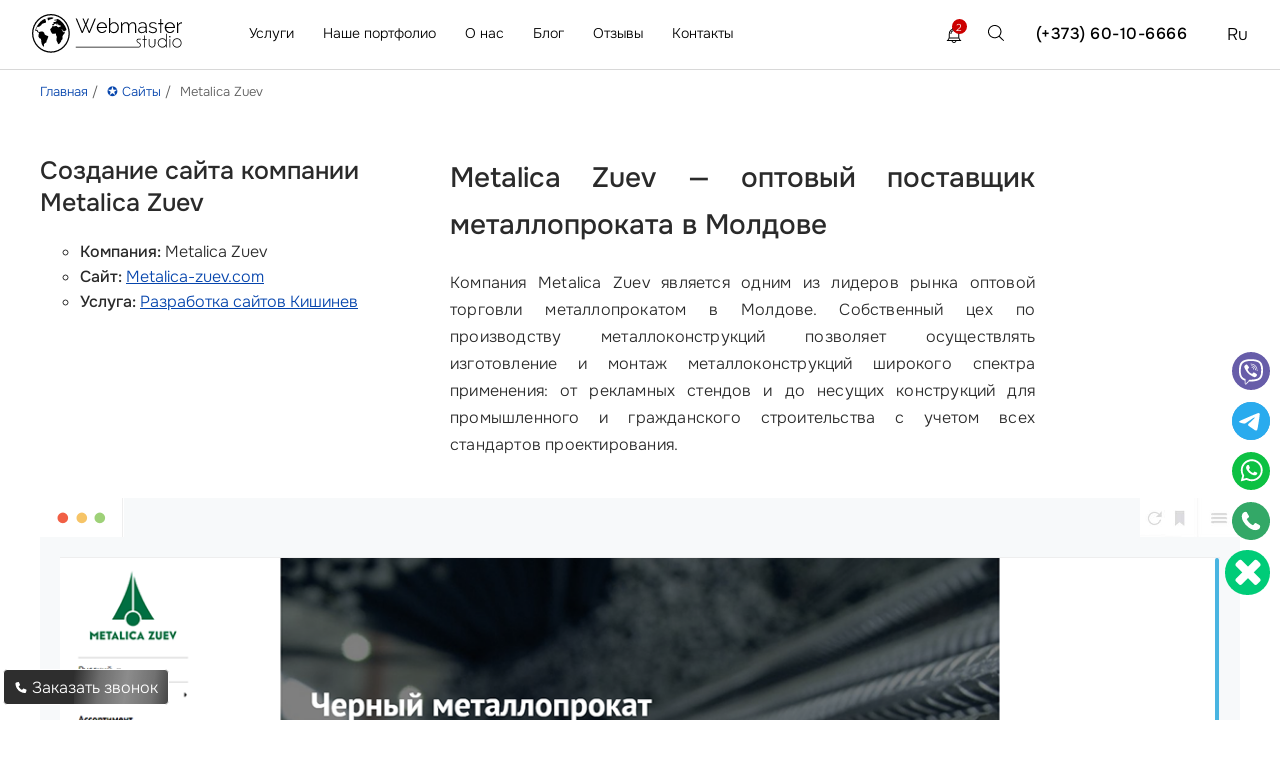

--- FILE ---
content_type: text/html; charset=utf-8
request_url: https://webmaster.md/portfolio/post/metalica-zuev/
body_size: 15800
content:
<!DOCTYPE html><html lang="ru" prefix="og: https://ogp.me/ns#"><head> <meta charset="utf-8"> <meta name="author" content="Studio Webmaster"><meta name="viewport" content="width=device-width, initial-scale=1, maximum-scale=5"> <title>Создание сайта компании Metalica Zuev в Кишиневе, Молдова</title><meta name="description" content="Создание сайта компании Metalica Zuev от Studio Webmaster. Вы можете заказать создание сайтов в Кишиневе и Молдове по телефону ☎️ +(373) 60-10-6666"> <link rel="icon" href="/fav.ico?v=22" type="image/x-icon"> <meta name="theme-color" content="#1a1b1c"> <meta name="google-site-verification" content="BYwm-rTDTVpWgabHUrmdxTmCnLgb3LHiQq21OrMRWrk"><meta property="og:title" content="Создание сайта компании Metalica Zuev в Кишиневе, Молдова"><meta property="og:description" content="Создание сайта компании Metalica Zuev от Studio Webmaster. Вы можете заказать создание сайтов в Кишиневе и Молдове по телефону ☎️ +(373) 60-10-6666"><meta property="og:image" content="https://webmaster.md/images/facebook/site_creation_facebook.png"><meta property="og:url" content="https://webmaster.md/portfolio/post/metalica-zuev/"><meta property="og:site_name" content="Studio Webmaster"><meta property="fb:admins" content="100005822078095"> <meta property="og:type" content="website"> <meta name="geo.placename" content="Strada Bulevardul Mircea Cel Batrin 25/2, MD-2075, Chișinău, Moldova"><meta name="geo.position" content="47.0513260;28.8680710"><meta name="geo.region" content="MD-Chisinau"><meta name="ICBM" content="47.051711, 28.8889642"><meta name="DC.format" content="text/html"><meta name="DC.language" content="ru-RU"><meta name="DC.type" content="Text"><meta name="DC.creator" content="Studio Webmaster"><meta name="DC.publisher" content="Studio Webmaster"><meta name="DC.publisher.url" content="https://webmaster.md/"><meta name="DC.coverage" content="Moldova"><meta name="DC.date" content="2008-08-08"><meta name="DC.title" content="Создание сайта компании Metalica Zuev в Кишиневе, Молдова"><meta name="DC.subject" content="DC.subject"><meta name="DC.description" content="Заказать создание веб сайтов, ✔️разработка сайтов любой сложности под заказ в Молдове, Кишинев от Studio Webmaster ☎️ +37360106666"><script type='application/ld+json'>{ "@context": "http://www.schema.org", "@type": "WebSite", "url": "https://webmaster.md/", "name": "Studio Webmaster", "potentialAction": {  "@type": "SearchAction",  "target": "https://webmaster.md/poisk/?search={search_term_string}",  "query-input": "required name=search_term_string" } } </script> <script type="application/ld+json"> { "@context": "https://schema.org", "@type": "WebPage", "url": "https://webmaster.md/portfolio/post/metalica-zuev/", "name": "Metalica Zuev", "description": "Создание сайта компании Metalica Zuev от Studio Webmaster. Вы можете заказать создание сайтов в Кишиневе и Молдове по телефону ☎️ +(373) 60-10-6666", "inLanguage": "ru" } </script><script type='application/ld+json'>{ "@context": "http://www.schema.org", "@type": "Organization", "name": "Создание сайта в Кишиневе, разработка сайтов Молдова", "alternateName": "Studio Webmaster", "legalName": "Studio Webmaster", "foundingDate": "2008-07-22", "url": "https://webmaster.md/", "email": "manager@webmaster.md", "logo": "https://webmaster.md/images/logo.svg", "foundingLocation" : { "@type": "Place", "name" : "Молдова" }, "brand" : { "@type": "Brand", "name" : "Studio Webmaster" }, "sameAs": [ "https://t.me/StudioWebmaster2", "https://www.linkedin.com/company/studio-webmaster/", "https://www.instagram.com/studio.webmaster/", "https://www.facebook.com/studiowebmastermd/" ], "description": "Заказать создание веб сайтов, ✔️разработка сайтов любой сложности под заказ в Молдове, Кишинев от Studio Webmaster ☎️ +37360106666", "address": { "@type": "PostalAddress", "streetAddress": "Mircea Cel Batran 25/2", "addressLocality": "Chisinau", "addressRegion": "Chisinau", "postalCode": "2075", "addressCountry": "MD" }, "contactPoint": { "@type": "ContactPoint", "telephone": "(+373) 60-10-6666", "contactType": "customer service", "availableLanguage": ["ru", "ro", "en"] }} </script>           <script type="application/ld+json"> { "@context": "https://schema.org", "@type": "BreadcrumbList", "itemListElement": [  {  "@type": "ListItem",  "position": 1,  "name": "Главная",  "item": "https://webmaster.md/" } ,   {  "@type": "ListItem",  "position": 2,  "name": "✪ Сайты",  "item": "https://webmaster.md/portfolio/sajty-razrabotka-sozdanie-i-prodvizhenie-sajtov/" } ,   {  "@type": "ListItem",  "position": 3,  "name": "Metalica Zuev",  "item": "https://webmaster.md/portfolio/post/metalica-zuev/" }   ] } </script>  <link rel="preload" href="/lib/fonts/onest/gNMKW3F-SZuj7xmS-HY6EQ.woff2" as="font" type="font/woff2" crossorigin> <link rel="preload" href="/lib/fonts/onest/gNMKW3F-SZuj7xmb-HY6EQ.woff2" as="font" type="font/woff2" crossorigin> <link rel="preload" href="/lib/fonts/onest/gNMKW3F-SZuj7xmR-HY6EQ.woff2" as="font" type="font/woff2" crossorigin> <link rel="preload" href="/lib/fonts/onest/gNMKW3F-SZuj7xmf-HY.woff2" as="font" type="font/woff2" crossorigin> <link rel="preload" href="/css/ws.css?v=1522" as="style"> <link rel="stylesheet" href="/css/ws.css?v=1522"> <link rel="preload" href="/css/index.css?v=1522" as="style"> <link rel="stylesheet" href="/css/index.css?v=1522"> <link rel="preload" href="/css/index_new.css?v=1522" as="style"> <link rel="stylesheet" href="/css/index_new.css?v=1522"> <link rel="preload" href="/css/style.css?v=1522" as="style"> <link rel="stylesheet" href="/css/style.css?v=1522"> <link rel="preload" href="/css/mobile.css?v=1522" as="style"> <link rel="stylesheet" href="/css/mobile.css?v=1522"> <link rel="canonical" href="https://webmaster.md/portfolio/post/metalica-zuev/"> <link rel="alternate" hreflang="ru" href="https://webmaster.md/portfolio/post/metalica-zuev/" /> <link rel="alternate" hreflang="ro" href="https://webmaster.md/ro/portofoliu/post/metalica-zuev/" /> <link rel="alternate" hreflang="en" href="https://webmaster.md/en/portfolio/post/metalica-zuev/" /> <link rel="alternate" hreflang="x-default" href="https://webmaster.md/portfolio/post/metalica-zuev/" /></head> <body><div class="progress-bar" id="progressBar"></div><div class="header bl abb row"><div class="p32 row"><div class="col-md-2 col-sm-3 col-xs-4"><a href="/" class="di">  <img class="img_logo" src="/images/logo.svg?v=2" width="150" height="50" alt="Главная страница" title="Studio Webmaster - главная страница"> </a></div>  <div class="col-md-6 hdc hidden-xs hidden-sm" itemscope itemtype="http://schema.org/SiteNavigationElement"> <ul itemprop="about" itemscope itemtype="http://schema.org/ItemList">  <li class="abcd" itemprop="itemListElement" itemscope="" itemtype="http://schema.org/ItemList"> <a class="abcdprime" href="/uslugi/" itemprop="url">Услуги</a>  <meta itemprop="name" content="Услуги" >   <div class="mnuf">  <div class="mnufc">  <div class="container ">  <div class="space-row-16 mnufcc">     <div class="col-lg-3">   <div class="mnufh">   Web разработка   </div>   <div class="mnufl">      <div class="mnel" itemprop="itemListElement" itemscope="" itemtype="http://schema.org/ItemList">   <a href="/uslugi/razrabotka-sajtov-v-moldove/" itemprop="url">    Разработка сайтов под ключ    <meta itemprop="name" content="Разработка сайтов под ключ" >   </a>   </div>     <div class="mnel" itemprop="itemListElement" itemscope="" itemtype="http://schema.org/ItemList">   <a href="/uslugi/razrabotka-i-sozdanie-internet-magazina/" itemprop="url">    Разработка интернет магазина    <meta itemprop="name" content="Разработка интернет магазина" >   </a>   </div>     <div class="mnel" itemprop="itemListElement" itemscope="" itemtype="http://schema.org/ItemList">   <a href="/uslugi/sajt-na-tilda/" itemprop="url">    Сайт на Tilda    <meta itemprop="name" content="Сайт на Tilda" >   </a>   </div>     <div class="mnel" itemprop="itemListElement" itemscope="" itemtype="http://schema.org/ItemList">   <a href="/uslugi/landing-page/" itemprop="url">    Разработка лендинг пейдж    <meta itemprop="name" content="Разработка лендинг пейдж" >   </a>   </div>     <div class="mnel" itemprop="itemListElement" itemscope="" itemtype="http://schema.org/ItemList">   <a href="/uslugi/sozdat-sajt/" itemprop="url">    Разработка сайта визитки    <meta itemprop="name" content="Разработка сайта визитки" >   </a>   </div>     <div class="mnel" itemprop="itemListElement" itemscope="" itemtype="http://schema.org/ItemList">   <a href="/uslugi/dorabotka-sajta/" itemprop="url">    Доработка сайта    <meta itemprop="name" content="Доработка сайта" >   </a>   </div>     <div class="mnel" itemprop="itemListElement" itemscope="" itemtype="http://schema.org/ItemList">   <a href="/uslugi/razrabotka-sajta-kataloga/" itemprop="url">    Разработка сайта-каталога    <meta itemprop="name" content="Разработка сайта-каталога" >   </a>   </div>     <div class="mnel" itemprop="itemListElement" itemscope="" itemtype="http://schema.org/ItemList">   <a href="/uslugi/chat-bot/" itemprop="url">    Создание чат-ботов    <meta itemprop="name" content="Создание чат-ботов" >   </a>   </div>     </div>  </div>    <div class="col-lg-3">   <div class="mnufh">   Услуги продвижения   </div>   <div class="mnufl">      <div class="mnel" itemprop="itemListElement" itemscope="" itemtype="http://schema.org/ItemList">   <a href="/uslugi/prodvijenie-saitov/" itemprop="url">    SEO продвижение сайта    <meta itemprop="name" content="SEO продвижение сайта" >   </a>   </div>     <div class="mnel" itemprop="itemListElement" itemscope="" itemtype="http://schema.org/ItemList">   <a href="/uslugi/prodvizhenie-v-google-play/" itemprop="url">    Продвижение в Google Play    <meta itemprop="name" content="Продвижение в Google Play" >   </a>   </div>     <div class="mnel" itemprop="itemListElement" itemscope="" itemtype="http://schema.org/ItemList">   <a href="/uslugi/professionalinaya-raskrutka-i-prodvizhenie-sajtov/" itemprop="url">    Раскрутка сайтов    <meta itemprop="name" content="Раскрутка сайтов" >   </a>   </div>     <div class="mnel" itemprop="itemListElement" itemscope="" itemtype="http://schema.org/ItemList">   <a href="/uslugi/vnutrennyaya-optimizaciya-sajta/" itemprop="url">    Внутренняя SEO оптимизация вебсайта    <meta itemprop="name" content="Внутренняя SEO оптимизация вебсайта" >   </a>   </div>     <div class="mnel" itemprop="itemListElement" itemscope="" itemtype="http://schema.org/ItemList">   <a href="/uslugi/marketingovyj-audit-i-analiz-sostoyaniya-sajta/" itemprop="url">    SEO аудит сайтов    <meta itemprop="name" content="SEO аудит сайтов" >   </a>   </div>     <div class="mnel" itemprop="itemListElement" itemscope="" itemtype="http://schema.org/ItemList">   <a href="/uslugi/linkbilding/" itemprop="url">    Линкбилдинг    <meta itemprop="name" content="Линкбилдинг" >   </a>   </div>     <div class="mnel" itemprop="itemListElement" itemscope="" itemtype="http://schema.org/ItemList">   <a href="/uslugi/prodvizhenie-mobilinyh-prilozhenij/" itemprop="url">    Продвижение мобильных приложений    <meta itemprop="name" content="Продвижение мобильных приложений" >   </a>   </div>     <div class="mnel" itemprop="itemListElement" itemscope="" itemtype="http://schema.org/ItemList">   <a href="/uslugi/kopirajting/" itemprop="url">    Копирайтинг    <meta itemprop="name" content="Копирайтинг" >   </a>   </div>     <div class="mnel" itemprop="itemListElement" itemscope="" itemtype="http://schema.org/ItemList">   <a href="/uslugi/pbn-setka/" itemprop="url">    Разработка PBN сети    <meta itemprop="name" content="Разработка PBN сети" >   </a>   </div>     <div class="mnel" itemprop="itemListElement" itemscope="" itemtype="http://schema.org/ItemList">   <a href="/uslugi/upravlenie-reputacziej-serm/" itemprop="url">    Управление репутацией бренда    <meta itemprop="name" content="Управление репутацией бренда" >   </a>   </div>     </div>  </div>    <div class="col-lg-3">   <div class="mnufh">   Маркетинг услуги   </div>   <div class="mnufl">      <div class="mnel" itemprop="itemListElement" itemscope="" itemtype="http://schema.org/ItemList">   <a href="/uslugi/sozdanie-bannernoj-reklamy/" itemprop="url">    Реклама баннерная    <meta itemprop="name" content="Реклама баннерная" >   </a>   </div>     <div class="mnel" itemprop="itemListElement" itemscope="" itemtype="http://schema.org/ItemList">   <a href="/uslugi/kontekstnaya-reklama-v-google/" itemprop="url">    Контекстная реклама в Google Adwords    <meta itemprop="name" content="Контекстная реклама в Google Adwords" >   </a>   </div>     <div class="mnel" itemprop="itemListElement" itemscope="" itemtype="http://schema.org/ItemList">   <a href="/uslugi/kontekstnaya-reklama-v-yandeks/" itemprop="url">    Контекстная реклама в Яндекс    <meta itemprop="name" content="Контекстная реклама в Яндекс" >   </a>   </div>     <div class="mnel" itemprop="itemListElement" itemscope="" itemtype="http://schema.org/ItemList">   <a href="/uslugi/kontekstnaya-reklama/" itemprop="url">    Контекстная реклама сайта    <meta itemprop="name" content="Контекстная реклама сайта" >   </a>   </div>     <div class="mnel" itemprop="itemListElement" itemscope="" itemtype="http://schema.org/ItemList">   <a href="/uslugi/prodvizhenie-youtube-reklamy/" itemprop="url">    Youtube реклама    <meta itemprop="name" content="Youtube реклама" >   </a>   </div>     <div class="mnel" itemprop="itemListElement" itemscope="" itemtype="http://schema.org/ItemList">   <a href="/uslugi/e-mail-rassylka/" itemprop="url">    E-mail рассылка    <meta itemprop="name" content="E-mail рассылка" >   </a>   </div>     <div class="mnel" itemprop="itemListElement" itemscope="" itemtype="http://schema.org/ItemList">   <a href="/uslugi/rassylka-push-uvedomleniy/" itemprop="url">    Push уведомления    <meta itemprop="name" content="Push уведомления" >   </a>   </div>     </div>  </div>    <div class="col-lg-3">   <div class="mnufh">   Мобильные приложения   </div>   <div class="mnufl">      <div class="mnel" itemprop="itemListElement" itemscope="" itemtype="http://schema.org/ItemList">   <a href="/uslugi/razrabotka-mobilnyh-prilozhenij/" itemprop="url">    Разработка мобильных приложений IOS и Android    <meta itemprop="name" content="Разработка мобильных приложений IOS и Android" >   </a>   </div>     <div class="mnel" itemprop="itemListElement" itemscope="" itemtype="http://schema.org/ItemList">   <a href="/uslugi/razrabotka-prilozhenij-pod-iphoneipad/" itemprop="url">    Разработка мобильных приложений под iOS    <meta itemprop="name" content="Разработка мобильных приложений под iOS" >   </a>   </div>     <div class="mnel" itemprop="itemListElement" itemscope="" itemtype="http://schema.org/ItemList">   <a href="/uslugi/razrabotka-prilozhenij-pod-android/" itemprop="url">    Разработка мобильных приложений под Android    <meta itemprop="name" content="Разработка мобильных приложений под Android" >   </a>   </div>     <div class="mnel" itemprop="itemListElement" itemscope="" itemtype="http://schema.org/ItemList">   <a href="/uslugi/razrabotka-igr-pod-ios-i-android/" itemprop="url">    Разработка игр под iOS и Android    <meta itemprop="name" content="Разработка игр под iOS и Android" >   </a>   </div>     <div class="mnel" itemprop="itemListElement" itemscope="" itemtype="http://schema.org/ItemList">   <a href="/uslugi/razrabotka-ar-prilozheniy/" itemprop="url">    Разработка AR приложений    <meta itemprop="name" content="Разработка AR приложений" >   </a>   </div>     <div class="mnel" itemprop="itemListElement" itemscope="" itemtype="http://schema.org/ItemList">   <a href="/uslugi/razrabotka-igr-pod-android/" itemprop="url">    Разработка игр под Android    <meta itemprop="name" content="Разработка игр под Android" >   </a>   </div>     <div class="mnel" itemprop="itemListElement" itemscope="" itemtype="http://schema.org/ItemList">   <a href="/uslugi/razrabotka-igr-pod-ios/" itemprop="url">    Разработка игр под iOS    <meta itemprop="name" content="Разработка игр под iOS" >   </a>   </div>     </div>  </div>    <div class="col-lg-3">   <div class="mnufh">   Дизайн услуги   </div>   <div class="mnufl">      <div class="mnel" itemprop="itemListElement" itemscope="" itemtype="http://schema.org/ItemList">   <a href="/uslugi/logotip-kompanii/" itemprop="url">    Разработка логотипа    <meta itemprop="name" content="Разработка логотипа" >   </a>   </div>     <div class="mnel" itemprop="itemListElement" itemscope="" itemtype="http://schema.org/ItemList">   <a href="/uslugi/firmennyj-stil-kompanii/" itemprop="url">    Фирменный стиль компании    <meta itemprop="name" content="Фирменный стиль компании" >   </a>   </div>     <div class="mnel" itemprop="itemListElement" itemscope="" itemtype="http://schema.org/ItemList">   <a href="/uslugi/vizitki/" itemprop="url">    Разработка дизайна визиток    <meta itemprop="name" content="Разработка дизайна визиток" >   </a>   </div>     <div class="mnel" itemprop="itemListElement" itemscope="" itemtype="http://schema.org/ItemList">   <a href="/uslugi/dizajn-upakovki-i-etiketki/" itemprop="url">    Дизайн упаковки и этикетки    <meta itemprop="name" content="Дизайн упаковки и этикетки" >   </a>   </div>     <div class="mnel" itemprop="itemListElement" itemscope="" itemtype="http://schema.org/ItemList">   <a href="/uslugi/web-dizajn-sajta/" itemprop="url">    Веб дизайн сайта    <meta itemprop="name" content="Веб дизайн сайта" >   </a>   </div>     <div class="mnel" itemprop="itemListElement" itemscope="" itemtype="http://schema.org/ItemList">   <a href="/uslugi/razrabotka-brendbuka/" itemprop="url">    Разработка брендбука    <meta itemprop="name" content="Разработка брендбука" >   </a>   </div>     <div class="mnel" itemprop="itemListElement" itemscope="" itemtype="http://schema.org/ItemList">   <a href="/uslugi/razrabotka-ajdentiki/" itemprop="url">    Разработка айдентики    <meta itemprop="name" content="Разработка айдентики" >   </a>   </div>     <div class="mnel" itemprop="itemListElement" itemscope="" itemtype="http://schema.org/ItemList">   <a href="/uslugi/redizajn-sajta/" itemprop="url">    Редизайн сайта    <meta itemprop="name" content="Редизайн сайта" >   </a>   </div>     </div>  </div>    <div class="col-lg-3">   <div class="mnufh">   IT решения   </div>   <div class="mnufl">      <div class="mnel" itemprop="itemListElement" itemscope="" itemtype="http://schema.org/ItemList">   <a href="/uslugi/podderzhka-sajta/" itemprop="url">    Техническая поддержка сайта    <meta itemprop="name" content="Техническая поддержка сайта" >   </a>   </div>     <div class="mnel" itemprop="itemListElement" itemscope="" itemtype="http://schema.org/ItemList">   <a href="/uslugi/hosting/" itemprop="url">    Хостинг    <meta itemprop="name" content="Хостинг" >   </a>   </div>     <div class="mnel" itemprop="itemListElement" itemscope="" itemtype="http://schema.org/ItemList">   <a href="/uslugi/vr-razrabotka/" itemprop="url">    Разработка VR приложений    <meta itemprop="name" content="Разработка VR приложений" >   </a>   </div>     <div class="mnel" itemprop="itemListElement" itemscope="" itemtype="http://schema.org/ItemList">   <a href="/uslugi/administrirovanie-serverov/" itemprop="url">    Администрирование серверов    <meta itemprop="name" content="Администрирование серверов" >   </a>   </div>     <div class="mnel" itemprop="itemListElement" itemscope="" itemtype="http://schema.org/ItemList">   <a href="/uslugi/autstaffing-it-personala/" itemprop="url">    Аутстаффинг IT   <meta itemprop="name" content="Аутстаффинг IT " >   </a>   </div>     </div>  </div>    <div class="col-lg-3">   <div class="mnufh">   Автоматизация бизнеса   </div>   <div class="mnufl">      <div class="mnel" itemprop="itemListElement" itemscope="" itemtype="http://schema.org/ItemList">   <a href="/uslugi/crm-sistema/" itemprop="url">    CRM система    <meta itemprop="name" content="CRM система" >   </a>   </div>     <div class="mnel" itemprop="itemListElement" itemscope="" itemtype="http://schema.org/ItemList">   <a href="/uslugi/vnedrenie-erp-sistem/" itemprop="url">    ERP системы    <meta itemprop="name" content="ERP системы" >   </a>   </div>     <div class="mnel" itemprop="itemListElement" itemscope="" itemtype="http://schema.org/ItemList">   <a href="/uslugi/razrabotka-programm/" itemprop="url">    Разработка программ    <meta itemprop="name" content="Разработка программ" >   </a>   </div>     <div class="mnel" itemprop="itemListElement" itemscope="" itemtype="http://schema.org/ItemList">   <a href="/uslugi/programmista-1c/" itemprop="url">    1С Бухгалтерия программирование    <meta itemprop="name" content="1С Бухгалтерия программирование" >   </a>   </div>     <div class="mnel" itemprop="itemListElement" itemscope="" itemtype="http://schema.org/ItemList">   <a href="/uslugi/razrabotka-avtovoronki-prodazh-pod-klyuch/" itemprop="url">    Автоворонка продаж    <meta itemprop="name" content="Автоворонка продаж" >   </a>   </div>     </div>  </div>    <div class="col-lg-3">   <div class="mnufh">   Услуги фото и видео   </div>   <div class="mnufl">      <div class="mnel" itemprop="itemListElement" itemscope="" itemtype="http://schema.org/ItemList">   <a href="/uslugi/syemka-s-kvadrokoptera/" itemprop="url">    Съемка с дрона    <meta itemprop="name" content="Съемка с дрона" >   </a>   </div>     <div class="mnel" itemprop="itemListElement" itemscope="" itemtype="http://schema.org/ItemList">   <a href="/uslugi/professionalnaya-fotosemka/" itemprop="url">    Профессиональная фотосъемка    <meta itemprop="name" content="Профессиональная фотосъемка" >   </a>   </div>     <div class="mnel" itemprop="itemListElement" itemscope="" itemtype="http://schema.org/ItemList">   <a href="/uslugi/professionalnaya-videosemka/" itemprop="url">    Услуги видеосьемки    <meta itemprop="name" content="Услуги видеосьемки" >   </a>   </div>     </div>  </div>    </div>  </div>  </div>  </div>  </li>  <li class="abcd" itemprop="itemListElement" itemscope="" itemtype="http://schema.org/ItemList"> <a href="/portfolio/sajty-razrabotka-sozdanie-i-prodvizhenie-sajtov/" itemprop="url">Наше портфолио</a> <meta itemprop="name" content="Наше портфолио" >  <ul class="srv_mn">  <li class="sbw" itemprop="itemListElement" itemscope="" itemtype="http://schema.org/ItemList">  <span class="sbwi">  <a href="/portfolio/sajty-razrabotka-sozdanie-i-prodvizhenie-sajtov/" itemprop="url">Сайты <meta itemprop="name" content="Сайты" > </a>  </span>  </li>  <li class="sbw" itemprop="itemListElement" itemscope="" itemtype="http://schema.org/ItemList">  <span class="sbwi">  <a href="/portfolio/mobilnye-prilozheniya-razrabotka-prilozhenij-android-i-ios/" itemprop="url">Мобильные приложения <meta itemprop="name" content="Мобильные приложения" > </a>  </span>  </li>  <li class="sbw" itemprop="itemListElement" itemscope="" itemtype="http://schema.org/ItemList">  <span class="sbwi">  <a href="/portfolio/programmy-razrabotka-programmnogo-obespecheniya/" itemprop="url">Программы <meta itemprop="name" content="Программы" > </a>  </span>  </li>  <li class="sbw" itemprop="itemListElement" itemscope="" itemtype="http://schema.org/ItemList">  <span class="sbwi">  <a href="/portfolio/etiketki-dizajn-etiketki/" itemprop="url">Этикетки <meta itemprop="name" content="Этикетки" > </a>  </span>  </li>  <li class="sbw" itemprop="itemListElement" itemscope="" itemtype="http://schema.org/ItemList">  <span class="sbwi">  <a href="/portfolio/firmennyj-stil-razrabotka-firmennogo-blanka-i-stilya/" itemprop="url">Фирменный стиль <meta itemprop="name" content="Фирменный стиль" > </a>  </span>  </li>  <li class="sbw" itemprop="itemListElement" itemscope="" itemtype="http://schema.org/ItemList">  <span class="sbwi">  <a href="/portfolio/igry-sozdanie-igr/" itemprop="url">Игры <meta itemprop="name" content="Игры" > </a>  </span>  </li>  <li class="sbw" itemprop="itemListElement" itemscope="" itemtype="http://schema.org/ItemList">  <span class="sbwi">  <a href="/portfolio/bannery-sozdanie-i-razrabotka-bannerov/" itemprop="url">Баннеры <meta itemprop="name" content="Баннеры" > </a>  </span>  </li>  <li class="sbw" itemprop="itemListElement" itemscope="" itemtype="http://schema.org/ItemList">  <span class="sbwi">  <a href="/portfolio/3d-dizajny-dizajn-studiya/" itemprop="url">3D дизайны <meta itemprop="name" content="3D дизайны" > </a>  </span>  </li>  </ul>  </li>  <li class="abcd" itemprop="itemListElement" itemscope="" itemtype="http://schema.org/ItemList"> <a href="/about/" itemprop="url">О нас</a>  <meta itemprop="name" content="О нас" > <ul class="srv_mn">  <li class="sbw" itemprop="itemListElement" itemscope="" itemtype="http://schema.org/ItemList">  <span class="sbwi">  <a href="/about/" itemprop="url">О нас <meta itemprop="name" content="О нас" > </a>  </span>  </li>   <li class="sbw" itemprop="itemListElement" itemscope="" itemtype="http://schema.org/ItemList">  <span class="sbwi">  <a href="/about-aim/" itemprop="url">Наши цели <meta itemprop="name" content="Наши цели" ></a>  </span>  </li>   <li class="sbw" itemprop="itemListElement" itemscope="" itemtype="http://schema.org/ItemList">  <span class="sbwi">  <a href="/faq/" itemprop="url"> FAQ <meta itemprop="name" content="FAQ" > </a>  </span>  </li> </ul>  </li>  <li class="abcd" itemprop="itemListElement" itemscope="" itemtype="http://schema.org/ItemList"> <a href="/statii/" itemprop="url">Блог</a>  <meta itemprop="name" content="Блог" > <ul class="srv_mn">   <li class="sbw" itemprop="itemListElement" itemscope="" itemtype="http://schema.org/ItemList">  <span class="sbwi">  <a href="/seo-optimizaciya/" itemprop="url"> SEO (продвижение сайтов) <meta itemprop="name" content=" SEO (продвижение сайтов)" > </a>  </span>  </li>   <li class="sbw" itemprop="itemListElement" itemscope="" itemtype="http://schema.org/ItemList">  <span class="sbwi">  <a href="/ppc/" itemprop="url">PPC <meta itemprop="name" content="PPC" > </a>  </span>  </li>   <li class="sbw" itemprop="itemListElement" itemscope="" itemtype="http://schema.org/ItemList">  <span class="sbwi">  <a href="/veb-dizajn/" itemprop="url">Дизайн <meta itemprop="name" content="Дизайн" > </a>  </span>  </li>   <li class="sbw" itemprop="itemListElement" itemscope="" itemtype="http://schema.org/ItemList">  <span class="sbwi">  <a href="/razrabotka/" itemprop="url">Разработка <meta itemprop="name" content="Разработка" > </a>  </span>  </li>   <li class="sbw" itemprop="itemListElement" itemscope="" itemtype="http://schema.org/ItemList">  <span class="sbwi">  <a href="/smm/" itemprop="url">SMM <meta itemprop="name" content="SMM" > </a>  </span>  </li>   <li class="sbw" itemprop="itemListElement" itemscope="" itemtype="http://schema.org/ItemList">  <span class="sbwi">  <a href="/kejsy/" itemprop="url">Кейсы <meta itemprop="name" content="Кейсы" > </a>  </span>  </li>   <li class="sbw" itemprop="itemListElement" itemscope="" itemtype="http://schema.org/ItemList">  <span class="sbwi">  <a href="/copywriting/" itemprop="url">Копирайтинг <meta itemprop="name" content="Копирайтинг" > </a>  </span>  </li>   <li class="sbw" itemprop="itemListElement" itemscope="" itemtype="http://schema.org/ItemList">  <span class="sbwi">  <a href="/email-marketing/" itemprop="url">Email-маркетинг <meta itemprop="name" content="Email-маркетинг" > </a>  </span>  </li>   <li class="sbw" itemprop="itemListElement" itemscope="" itemtype="http://schema.org/ItemList">  <span class="sbwi">  <a href="/biznes-i-upravlenie/" itemprop="url">Бизнес и управление <meta itemprop="name" content="Бизнес и управление" > </a>  </span>  </li>   </ul>  </li>  <li class="abcd" itemprop="itemListElement" itemscope="" itemtype="http://schema.org/ItemList"> <a href="/about-feedback/" itemprop="url">Отзывы</a> <meta itemprop="name" content="Отзывы" > <ul class="srv_mn">  <li class="sbw" itemprop="itemListElement" itemscope="" itemtype="http://schema.org/ItemList">  <span class="sbwi">  <a href="/about-feedback/" itemprop="url">Отзывы клиентов <meta itemprop="name" content="Отзывы клиентов" > </a>  </span>  </li>  <li class="sbw" itemprop="itemListElement" itemscope="" itemtype="http://schema.org/ItemList">  <span class="sbwi">  <a href="/video-otzyvy/" itemprop="url">Видео отзывы <meta itemprop="name" content="Видео отзывы" ></a>  </span>  </li>  <li class="sbw" itemprop="itemListElement" itemscope="" itemtype="http://schema.org/ItemList">  <span class="sbwi">  <a href="/about-client/" itemprop="url">Наши клиенты <meta itemprop="name" content="Наши клиенты" ></a>  </span>  </li>  </ul>  </li>  <li class="abcd" onclick=" ga('send', 'event', 'conversion', 'go_to_contacts ') " itemprop="itemListElement" itemscope="" itemtype="http://schema.org/ItemList"> <a href="/contact/" itemprop="url"> Контакты </a> <meta itemprop="name" content="Контакты" >  </li> </ul> </div> <div class="col-xs-2 col-sm-2 visible-sm visible-xs fr"><div class="brg"><span class="ln"></span><span class="ln"></span><span class="ln"></span></div></div><div class="col-md-4 col-sm-5 col-xs-6 hci fr"> <div class="fr lang"><span class="aclng">  Ru  </span> <span class="olng">   <a href="/ro/portofoliu/post/metalica-zuev/">Ro</a>   <a href="/en/portfolio/post/metalica-zuev/">En</a>  </span> </div><div class="fr posr mobphone"><a class="hpns hpnb" href="tel:(+373)60-10-6666">(+373) 60-10-6666</a> </div><div class="fr st-srch hidden-xs hidden-sm"><img src="[data-uri]" data-src="/images/common/search.svg?v=2" class="lozad" width="30" height="30" alt="ПОИСК"></div> <div class="fr posr"> <div class="notifblk" onclick="notificationView() ">  <div class="notifblkico"> 2  </div>  <svg fill="#000000" version="1.1" class="notifsvg" xmlns="http://www.w3.org/2000/svg" xmlns:xlink="http://www.w3.org/1999/xlink" viewBox="0 0 611.999 611.999" xml:space="preserve"> <g>  <g>  <g>  <path d="M570.107,500.254c-65.037-29.371-67.511-155.441-67.559-158.622v-84.578c0-81.402-49.742-151.399-120.427-181.203  C381.969,34,347.883,0,306.001,0c-41.883,0-75.968,34.002-76.121,75.849c-70.682,29.804-120.425,99.801-120.425,181.203v84.578  c-0.046,3.181-2.522,129.251-67.561,158.622c-7.409,3.347-11.481,11.412-9.768,19.36c1.711,7.949,8.74,13.626,16.871,13.626  h164.88c3.38,18.594,12.172,35.892,25.619,49.903c17.86,18.608,41.479,28.856,66.502,28.856  c25.025,0,48.644-10.248,66.502-28.856c13.449-14.012,22.241-31.311,25.619-49.903h164.88c8.131,0,15.159-5.676,16.872-13.626  C581.586,511.664,577.516,503.6,570.107,500.254z M484.434,439.859c6.837,20.728,16.518,41.544,30.246,58.866H97.32  c13.726-17.32,23.407-38.135,30.244-58.866H484.434z M306.001,34.515c18.945,0,34.963,12.73,39.975,30.082  c-12.912-2.678-26.282-4.09-39.975-4.09s-27.063,1.411-39.975,4.09C271.039,47.246,287.057,34.515,306.001,34.515z   M143.97,341.736v-84.685c0-89.343,72.686-162.029,162.031-162.029s162.031,72.686,162.031,162.029v84.826  c0.023,2.596,0.427,29.879,7.303,63.465H136.663C143.543,371.724,143.949,344.393,143.97,341.736z M306.001,577.485  c-26.341,0-49.33-18.992-56.709-44.246h113.416C355.329,558.493,332.344,577.485,306.001,577.485z"/>  <path d="M306.001,119.235c-74.25,0-134.657,60.405-134.657,134.654c0,9.531,7.727,17.258,17.258,17.258  c9.531,0,17.258-7.727,17.258-17.258c0-55.217,44.923-100.139,100.142-100.139c9.531,0,17.258-7.727,17.258-17.258  C323.259,126.96,315.532,119.235,306.001,119.235z"/>  </g>  </g> </g>  </svg> </div> </div></div></div><div class="msf hidden-xs hidden-sm"><div class="container" ><form method="get" action="/poisk/" ><input type="text" required name="search" placeholder="Что вас интересует?"><input type="submit" value=""></form></div><span class="clds"></span></div></div><div id="pagein"><div class="container"><ol class="brdc"> <li > <a href="/"> <span >Главная</span> </a> </li> <li > <a href="/portfolio/sajty-razrabotka-sozdanie-i-prodvizhenie-sajtov/"> <span >✪ Сайты</span> </a></li> <li > <span>Metalica Zuev</span>  </li></ol></div><div class="info"><div class="s-55"><div class="container"><div class="space-row-30"><div class="col-xs-12 col-sm-12 col-md-4 col-lg-4"><h1 class="block-title" >  Создание сайта компании Metalica Zuev  </h1>    <div class="new_txt_block">    <?xml encoding="UTF-8"><ul style="list-style-type:circle"><li><strong>&#1050;&#1086;&#1084;&#1087;&#1072;&#1085;&#1080;&#1103;:</strong> Metalica Zuev</li><li><strong>&#1057;&#1072;&#1081;&#1090;:</strong> <a href="https://Metalica-zuev.com" rel="nofollow noopener" target="_blank">Metalica-zuev.com</a></li><li><strong>&#1059;&#1089;&#1083;&#1091;&#1075;&#1072;:</strong> <a href="https://webmaster.md/">&#1056;&#1072;&#1079;&#1088;&#1072;&#1073;&#1086;&#1090;&#1082;&#1072; &#1089;&#1072;&#1081;&#1090;&#1086;&#1074; &#1050;&#1080;&#1096;&#1080;&#1085;&#1077;&#1074;</a></li></ul>  </div>  </div><div class="col-xs-12 col-md-6 col-lg-6 link-t-color"><h2 style="text-align:justify">Metalica Zuev &mdash; оптовый поставщик металлопроката в Молдове</h2><p style="text-align:justify">Компания Metalica Zuev является одним из лидеров рынка оптовой торговли металлопрокатом в Молдове. Собственный цех по производству металлоконструкций позволяет осуществлять изготовление и монтаж металлоконструкций широкого спектра применения: от рекламных стендов и до несущих конструкций для промышленного и гражданского строительства с учетом всех стандартов проектирования.</p><h3 style="text-align:justify"> </h3></div></div></div></div><div class="i-5"><div class="container svb"><div class="imo"><div class="imo_h w-hdr" ></div><div class="scr"><img alt="Metalica Zuev" data-src="/upload/images/portfolio/sites/1tf0if1e6g.png" src="[data-uri]" class="img-responsive lozad" /></div></div></div></div><div class="i-5 bg_dev lozad" data-background-image="/upload/images/portfolio/sites/rnzhy7rz1x.png"><div class="container"><div class="space-row-20"><div class="col-xs-12 col-md-4 col-lg-5"><div><span class="block-title"></span><h3 style="text-align:justify">Задачи, нуждающиеся в решениях</h3><p style="text-align:justify">Заказчик поставил задачу внедрить боковое меню сайта с логотипом, языковой панелью, формой обратной связи и слайд с фотографиями. Сайт должен быть информативным, удобным и интересным для пользователей. Меню должно быть разделено на 8 категорий, в которых будет представлена информация о стратегических целях, партнерах, ассортимент и другое. Карта и форма обратной связи &mdash; задачи, которые также необходимо решить.</p><h3 style="text-align:justify">Эффективные решения</h3><p style="text-align:justify">Специалистами было внедрено боковое меню, которое было разделено на 8 категорий. Добавлен слайд с фотографиями на главной странице, форма обратной связи и карта. На странице &laquo;о нас&raquo; были добавлены категории, в которых представлены фотогалерея, информация об услугах и производстве. На страницах товаров представлены таблицы с характеристиками. В итоге заказчик получил качественный <a href="https://webmaster.md/">сайт под ключ</a>, удобный для пользователей.</p></div></div><div class="col-md-8 col-lg-8 hidden-lg fsp"><img alt="Metalica Zuev" data-src="/upload/images/portfolio/sites/rnzhy7rz1x.png" src="[data-uri]" class="img-responsive lozad" /></div></div></div></div> <div class="row container">  <div class="col-lg-12 col-md-12 col-sm-12 col-xs-12"> <div class="f-foot">  <div class="fbbfppt">  <div class="fbh">  Получить коммерческое предложение  </div>  <div class="binb">  <div class="space-row-20">  <div class="col-lg-3 col-md-3 col-sm-4 col-xs-12">   <div class="fbf">  <input type="text" class="fbfi ft-name" placeholder="Имя">   </div>  </div>  <div class="col-lg-3 col-md-3 col-sm-4 col-xs-12">   <div class="fbf">  <input type="text" class="fbfi ft-phone" placeholder="Телефон">   </div>  </div>  <div class="col-lg-3 col-md-3 col-sm-4 col-xs-12">   <div class="fbf">  <input type="text" class="fbfi ft-email" placeholder="Email">   </div>  </div>  <div class="col-lg-3 col-md-3 col-sm-12 col-xs-12">   <div class="fbf">  <div class="fbfb" onclick="ordfoorform()">   <div class="fbfw">   Получить предложение   </div>  </div>   </div>  </div>  </div>  </div>  </div> </div>  </div>  </div></div></div><div class="footer"> <div class="fbg"><div class="container"><div class="row space-row-50"><div class="col-xs-12 col-md-3 col-sm-3"><div class="ftn"> Мы в соц. сетях </div><div class="fts"><a target="_blank" rel="nofollow noopener noreferrer" href="https://www.facebook.com/studiowebmastermd/" class="fb" aria-label="Facebook link"></a><a target="_blank" rel="nofollow noopener noreferrer" href="https://www.instagram.com/studio.webmaster/" class="in" aria-label="Instagram Link"></a><a target="_blank" rel="nofollow noopener noreferrer" href="https://www.linkedin.com/company/studio-webmaster/" class="lnk" aria-label="Linked In link"></a><div class="clear"></div> <div class="foot-subscbtn btn-subscribe" onclick="getSubscriptionForm()"> Подписаться на рассылку </div> <div class="foot-subscbtn btn-subscribe" onclick="getcall(url)"> Заказать звонок </div></div></div> <div class="col-xs-12 col-md-3 col-sm-3">  <div class="ftn"> Наши контакты </div>  <div class="ffl"> <p>Тел: <a href="tel:+37360106666"><span style="color:#FFFFFF">(+373) 60-10-6666</span></a></p><p><a href="mailto:manager@webmaster.md"><span style="color:#FFFFFF">manager@webmaster.md</span></a></p>  </div>  <div class="ftn"> Информация </div>  <div class="ffl"> <a href="/politika-konfidencialinosti/">  Политика конфиденциальности </a>  </div>  <div class="ffl"> <a href="/about-mission/">  Наша миссия </a>  </div>  <div class="ffl"> <a href="/vakansii/">  Вакансии </a>  </div>  <div class="ffl"> <a href="/it-gid-i-statii/">  ИТ Гид &#38; Статьи </a>  </div> </div><div class="col-xs-12 col-md-3 col-sm-3"><div class="ftn"> График работы </div><div class="ffl"> (Пн-Пт) 9:00 - 18:00</div></div><div class="col-xs-12 col-md-3 col-sm-3"><div class="ftn">Найти нас</div><div class="ffl"><p><strong>Studio Webmaster</strong></p><p>Молдова, Кишинев, MD-2075</p><p>Bulevardul Mircea cel Batrin 25/2</p></div></div></div><span class="ftcp"> &copy; 2008-2025 webmaster </span></div></div></div> <div class="bear-container"> <div class="bear-fb"> <div class="bear__wrap"> <svg class="bear" viewBox="0 0 284.94574 359.73706" preserveAspectRatio="xMinYMin"><g id="layer1" transform="translate(-7.5271369,-761.38595)"><g id="g5691" transform="matrix(1.2335313,0,0,1.2335313,-35.029693,-212.83637)"><path id="path4372" d="M 263.90933,1081.4151 A 113.96792,96.862576 0 0 0 149.99132,985.71456 113.96792,96.862576 0 0 0 36.090664,1081.4151 l 227.818666,0 z" style="fill: rgb(120, 68, 33); fill-opacity: 1;"></path><path id="path5634" d="m 250.42825,903.36218 c 2e-5,66.27108 -44.75411,114.99442 -102.42825,114.99442 -57.674143,0 -98.428271,-48.72334 -98.428251,-114.99442 4e-6,-66.27106 40.754125,-92.99437 98.428251,-92.99437 57.67413,0 102.42825,26.72331 102.42825,92.99437 z" style="fill: rgb(120, 68, 33); fill-opacity: 1;"></path><path id="path5639" d="m 217,972.86218 c 2e-5,21.53911 -30.44462,42.00002 -68,42.00002 -37.55538,0 -66.000019,-20.46091 -66,-42.00002 0,-21.53911 28.44464,-36 66,-36 37.55536,0 68,14.46089 68,36 z" style="fill: rgb(233, 198, 175);"></path><path id="path5636" d="m 181.5,944.36218 c 0,8.28427 -20.59974,26.5 -32.75,26.5 -12.15026,0 -34.75,-18.21573 -34.75,-26.5 0,-8.28427 22.59974,-13.5 34.75,-13.5 12.15026,0 32.75,5.21573 32.75,13.5 z" style="fill: rgb(0, 0, 0); fill-opacity: 1;"></path><g id="g5681"><ellipse id="path5657" cx="69" cy="823.07269" rx="34.5" ry="33.289474" style="fill: rgb(120, 68, 33); fill-opacity: 1;"></ellipse><path d="M 69,47.310547 A 24.25,23.399124 0 0 0 44.75,70.710938 24.25,23.399124 0 0 0 64.720703,93.720703 c 0.276316,-0.40734 0.503874,-0.867778 0.787109,-1.267578 1.70087,-2.400855 3.527087,-4.666237 5.470704,-6.798828 1.943616,-2.132591 4.004963,-4.133318 6.179687,-6.003906 2.174725,-1.870589 4.461274,-3.611714 6.855469,-5.226563 2.394195,-1.614848 4.896019,-3.10338 7.498047,-4.46875 0.539935,-0.283322 1.133058,-0.500695 1.68164,-0.773437 A 24.25,23.399124 0 0 0 69,47.310547 Z" id="ellipse5659" transform="translate(0,752.36216)" style="fill: rgb(233, 198, 175); fill-opacity: 1;"></path></g><g transform="matrix(-1,0,0,1,300,0)" id="g5685"><ellipse ry="33.289474" rx="34.5" cy="823.07269" cx="69" id="ellipse5687" style="fill: rgb(120, 68, 33);"></ellipse><path transform="translate(0,752.36216)" id="path5689" d="M 69,47.310547 A 24.25,23.399124 0 0 0 44.75,70.710938 24.25,23.399124 0 0 0 64.720703,93.720703 c 0.276316,-0.40734 0.503874,-0.867778 0.787109,-1.267578 1.70087,-2.400855 3.527087,-4.666237 5.470704,-6.798828 1.943616,-2.132591 4.004963,-4.133318 6.179687,-6.003906 2.174725,-1.870589 4.461274,-3.611714 6.855469,-5.226563 2.394195,-1.614848 4.896019,-3.10338 7.498047,-4.46875 0.539935,-0.283322 1.133058,-0.500695 1.68164,-0.773437 A 24.25,23.399124 0 0 0 69,47.310547 Z" style="fill: rgb(233, 198, 175); fill-opacity: 1;"></path></g><ellipse ry="9.6790915" rx="9.2701159" cy="900.38916" cx="105.83063" id="path4368" style="fill: rgb(0, 0, 0); fill-opacity: 1;"></ellipse><ellipse id="ellipse4370" cx="186.89894" cy="900.38916" rx="9.2701159" ry="9.6790915" style="fill: rgb(0, 0, 0); fill-opacity: 1;"></ellipse></g></g></svg> <div class="bear__arm-wrap view-arm"><svg class="bear__arm" viewBox="0 0 250.00001 99.999997" preserveAspectRatio="xMinYMin" ><g transform="translate(868.57141,-900.93359)" id="layer2"><path d="m -619.43416,945.05124 c 4.18776,73.01076 -78.25474,53.24342 -150.21568,52.94118 -82.38711,-0.34602 -98.92158,-19.44459 -98.92157,-47.05883 0,-27.61424 4.78794,-42.54902 73.82353,-42.54902 69.03559,0 171.43607,-30.93764 175.31372,36.66667 z" id="path4971" style="fill: rgb(120, 68, 33); fill-opacity: 1;"></path><ellipse id="path4974" cx="-683.02264" cy="950.98572" rx="29.910826" ry="29.414362" style="fill: rgb(233, 198, 175); fill-opacity: 1;"></ellipse></g></svg></div> </div> <div class="fbbear"> <div class="cl_b" onclick="removebear()">  <img src="[data-uri]" data-src="/images/close_menu.svg" class="img-responsive lozad" alt="Close popup" height="15" width="15"> </div>  <div id="bear-content">  <div class="fbtxt"> <b> Studio Webmaster - способствует увеличению эффективности работы интернет ресурса </b>  </div>  <div class="fbtxt"> Благодаря нашим услугам, клиенты могут захватит просторы интернета - прибыль станет гораздо больше а работать приятнее  </div> </div> <div class="binb">  <div class="space-row-12"> <div class="col-lg-6 col-md-6">  <div class="fbf">  <input type="text" class="fbfi sbear-name" placeholder="Ваше имя">  </div> </div> <div class="col-lg-6 col-md-6">  <div class="fbf">  <input type="text" class="fbfi sbear-phone" placeholder="Телефон">  </div> </div>  </div>  <div class="fbf"> <div class="fbfb" onclick="orderbear()">  <div class="fbfw">  Получить звонок - это бесплатно  </div> </div>  </div> </div> </div> </div> </div> <link rel="stylesheet" href="/lib/animatecss/animate.css?v=1522"><div class="btnvrap"> <div class="soccont showsoc "> <a href="viber://chat?number=%2B37360106666" class="socelem"> <svg xmlns="http://www.w3.org/2000/svg" width="38" height="38" fill="none" viewBox="0 0 48 48" id="viber"><rect width="48" height="48" fill="#675DA9" rx="24"></rect><path fill="#fff" d="M35.7536 12.1845C34.9597 11.4547 31.7457 9.11782 24.5815 9.08581C24.5815 9.08581 16.1368 8.57362 12.0201 12.351C9.72804 14.643 8.92135 17.9915 8.83812 22.153C8.75489 26.3081 8.64605 34.0998 16.156 36.2125H16.1624L16.156 39.4329C16.156 39.4329 16.1112 40.739 16.9691 41.0015C18.0063 41.3216 18.6209 40.3292 19.6133 39.26C20.1575 38.671 20.9065 37.8131 21.4763 37.1537C26.611 37.5826 30.5613 36.5967 31.0094 36.4494C32.0466 36.1101 37.9176 35.361 38.8715 27.5694C39.8575 19.5536 38.3913 14.4766 35.7536 12.1845ZM36.6243 27.006C35.8176 33.5107 31.0606 33.9205 30.1835 34.2022C29.8122 34.3238 26.3421 35.1882 21.9757 34.9C21.9757 34.9 18.7233 38.8247 17.7118 39.8427C17.5517 40.0027 17.366 40.0667 17.2444 40.0347C17.0715 39.9899 17.0203 39.785 17.0267 39.4841C17.0267 39.0488 17.0523 34.1254 17.0523 34.1254C17.0459 34.1254 17.0459 34.1254 17.0523 34.1254C10.6948 32.3647 11.0661 25.7319 11.1366 22.2618C11.207 18.7918 11.86 15.9427 13.7999 14.0284C17.2764 10.8785 24.4534 11.3458 24.4534 11.3458C30.51 11.3714 33.4103 13.1961 34.0826 13.8043C36.317 15.725 37.4566 20.3027 36.6243 27.006Z"></path><path fill="#fff" d="M27.533 22.3835C27.3217 22.3835 27.1424 22.217 27.1296 21.9993C27.0592 20.6228 26.4126 19.9506 25.0937 19.8802C24.8696 19.8674 24.6967 19.6753 24.7095 19.4512C24.7223 19.2271 24.9144 19.0543 25.1385 19.0671C26.8799 19.1631 27.8531 20.1619 27.9427 21.9545C27.9555 22.1786 27.7827 22.3707 27.5586 22.3771C27.5458 22.3835 27.5394 22.3835 27.533 22.3835Z"></path><path fill="#fff" d="M29.6073 23.075H29.6009C29.3768 23.0686 29.1976 22.883 29.204 22.6589C29.236 21.276 28.839 20.1556 27.9939 19.2336C27.1552 18.3117 25.9964 17.8123 24.4662 17.7035C24.2421 17.6843 24.0757 17.4922 24.0949 17.2681C24.1141 17.044 24.3062 16.8776 24.5303 16.8968C26.2589 17.0248 27.6226 17.6266 28.5957 18.6894C29.5753 19.7586 30.0491 21.0967 30.0171 22.6781C30.0107 22.9022 29.825 23.075 29.6073 23.075Z"></path><path fill="#fff" d="M31.7329 23.9073C31.5088 23.9073 31.3295 23.728 31.3295 23.5039 31.3103 21.0262 30.5996 19.1375 29.1527 17.7226 27.725 16.3269 25.9131 15.6162 23.7812 15.597 23.5571 15.597 23.3778 15.4114 23.3778 15.1873 23.3778 14.9632 23.5635 14.7839 23.7812 14.7839 26.1308 14.8031 28.1283 15.5906 29.7097 17.14 31.2975 18.6894 32.1106 20.8277 32.1362 23.4911 32.1426 23.7216 31.9633 23.9073 31.7329 23.9073 31.7393 23.9073 31.7393 23.9073 31.7329 23.9073zM25.1897 27.3964C25.1897 27.3964 25.7595 27.4477 26.0668 27.0699L26.6622 26.3209C26.9503 25.9495 27.6482 25.7126 28.3268 26.0904 28.7046 26.3016 29.3896 26.7242 29.8122 27.0379 30.2667 27.3708 31.1887 28.1391 31.1951 28.1455 31.6368 28.5169 31.7393 29.0611 31.4384 29.6437 31.4384 29.6437 31.4384 29.6501 31.4384 29.6565 31.131 30.2007 30.7149 30.7129 30.1963 31.1866 30.1899 31.1866 30.1899 31.193 30.1835 31.193 29.7545 31.5516 29.332 31.7564 28.9222 31.8013 28.871 31.8141 28.8134 31.8141 28.7366 31.8141 28.5573 31.8141 28.378 31.7885 28.1988 31.7308L28.186 31.7116C27.5457 31.5324 26.4829 31.0842 24.7159 30.1046 23.5635 29.4708 22.6095 28.8242 21.7964 28.1775 21.3675 27.8382 20.9321 27.4605 20.484 27.0123 20.4711 26.9995 20.4519 26.9803 20.4391 26.9675 20.4263 26.9547 20.4071 26.9355 20.3943 26.9227 20.3815 26.9099 20.3623 26.8907 20.3495 26.8779 20.3367 26.8651 20.3175 26.8458 20.3047 26.833 19.8629 26.3849 19.4788 25.9495 19.1395 25.5206 18.4928 24.7139 17.8462 23.7535 17.2124 22.6011 16.2328 20.8276 15.7846 19.7649 15.6054 19.131L15.5862 19.1182C15.5285 18.939 15.5029 18.7597 15.5029 18.5804 15.5029 18.5036 15.5029 18.446 15.5157 18.3948 15.567 17.9786 15.7718 17.5624 16.124 17.1335 16.124 17.1271 16.1304 17.1271 16.1304 17.1207 16.6041 16.5957 17.1163 16.1859 17.6605 15.8786 17.6605 15.8786 17.6669 15.8786 17.6733 15.8786 18.2495 15.5777 18.7937 15.6802 19.1715 16.1219 19.1715 16.1219 19.9462 17.0503 20.2791 17.5048 20.5928 17.9338 21.0153 18.6124 21.2266 18.9902 21.6044 19.6688 21.3675 20.3667 20.9961 20.6548L20.2471 21.2502C19.8693 21.5575 19.9205 22.1273 19.9205 22.1273 19.9205 22.1273 21.0282 26.3401 25.1897 27.3964z"></path></svg> </a> <a href="https://t.me/StudioWebmaster2" class="socelem tg"> <svg xmlns="http://www.w3.org/2000/svg" width="38" height="38" fill="none" viewBox="0 0 48 48" id="telegram"><rect width="48" height="48" fill="#419FD9" rx="24"></rect><rect width="48" height="48" fill="url(#paint0_linear)" rx="24"></rect><path fill="#fff" d="M10.7874 23.4709C17.7667 20.3663 22.4206 18.3195 24.7493 17.3305C31.3979 14.507 32.7795 14.0165 33.68 14.0002C33.878 13.9968 34.3208 14.0469 34.6077 14.2845C34.8499 14.4852 34.9165 14.7563 34.9484 14.9465C34.9803 15.1368 35.02 15.5702 34.9884 15.9088C34.6281 19.774 33.0692 29.1539 32.276 33.483C31.9404 35.3148 31.2796 35.929 30.6399 35.9891C29.2496 36.1197 28.1938 35.051 26.8473 34.1497C24.7401 32.7395 23.5498 31.8615 21.5044 30.4854C19.1407 28.895 20.673 28.0209 22.0201 26.5923C22.3726 26.2185 28.4983 20.5295 28.6169 20.0135C28.6317 19.9489 28.6455 19.7083 28.5055 19.5813C28.3655 19.4543 28.1589 19.4977 28.0098 19.5322C27.7985 19.5812 24.4323 21.8529 17.9113 26.3473C16.9558 27.0172 16.0904 27.3435 15.315 27.3264C14.4602 27.3076 12.8159 26.833 11.5935 26.4273C10.0942 25.9296 8.90254 25.6666 9.0063 24.8215C9.06035 24.3813 9.65403 23.9311 10.7874 23.4709Z"></path><defs><linearGradient id="paint0_linear" x1="24" x2="24" y2="47.644" gradientUnits="userSpaceOnUse"><stop offset="1" stop-color="#2AABEE"></stop><stop offset="1" stop-color="#229ED9"></stop></linearGradient></defs></svg> </a> <a href="https://wa.me/37360106666?text=Я%20хочу%20проконсультироваться%20по%20вашей%20услуге" class="socelem"> <svg xmlns="http://www.w3.org/2000/svg" width="38" height="38" fill="none" viewBox="0 0 48 48" id="whatsapp"><rect width="48" height="48" fill="#0DC143" rx="24"></rect><path fill="#fff" d="M34.7507 13.2115C32.1777 10.5628 28.621 9.125 24.9885 9.125C17.2696 9.125 11.0642 15.4061 11.1399 23.0493C11.1399 25.4709 11.821 27.8169 12.9561 29.9358L10.9885 37.125L18.3291 35.2331C20.3723 36.3682 22.6426 36.898 24.9128 36.898C32.5561 36.898 38.7615 30.6169 38.7615 22.9736C38.7615 19.2655 37.3237 15.7845 34.7507 13.2115ZM24.9885 34.552C22.9453 34.552 20.902 34.0223 19.1615 32.9628L18.7074 32.7358L14.3183 33.8709L15.4534 29.5574L15.1507 29.1034C11.821 23.7304 13.4101 16.6169 18.8588 13.2872C24.3074 9.95743 31.3453 11.5466 34.675 16.9953C38.0047 22.4439 36.4156 29.4818 30.9669 32.8115C29.2264 33.9466 27.1074 34.552 24.9885 34.552ZM31.648 26.152L30.8156 25.7736C30.8156 25.7736 29.6047 25.2439 28.848 24.8655C28.7723 24.8655 28.6966 24.7899 28.621 24.7899C28.3939 24.7899 28.2426 24.8655 28.0912 24.9412C28.0912 24.9412 28.0156 25.0169 26.9561 26.2277C26.8804 26.3791 26.7291 26.4547 26.5777 26.4547H26.502C26.4264 26.4547 26.275 26.3791 26.1993 26.3034L25.821 26.152C24.9885 25.7736 24.2318 25.3196 23.6264 24.7142C23.475 24.5628 23.248 24.4115 23.0966 24.2601C22.5669 23.7304 22.0372 23.125 21.6588 22.4439L21.5831 22.2926C21.5074 22.2169 21.5074 22.1412 21.4318 21.9899C21.4318 21.8385 21.4318 21.6872 21.5074 21.6115C21.5074 21.6115 21.8101 21.2331 22.0372 21.0061C22.1885 20.8547 22.2642 20.6277 22.4156 20.4764C22.5669 20.2493 22.6426 19.9466 22.5669 19.7196C22.4912 19.3412 21.5831 17.298 21.3561 16.8439C21.2047 16.6169 21.0534 16.5412 20.8264 16.4655H20.5993C20.448 16.4655 20.221 16.4655 19.9939 16.4655C19.8426 16.4655 19.6912 16.5412 19.5399 16.5412L19.4642 16.6169C19.3128 16.6926 19.1615 16.8439 19.0101 16.9196C18.8588 17.0709 18.7831 17.2223 18.6318 17.3736C18.102 18.0547 17.7993 18.8872 17.7993 19.7196C17.7993 20.325 17.9507 20.9304 18.1777 21.4601L18.2534 21.6872C18.9345 23.125 19.8426 24.4115 21.0534 25.5466L21.3561 25.8493C21.5831 26.0764 21.8101 26.2277 21.9615 26.4547C23.5507 27.8169 25.3669 28.8007 27.4101 29.3304C27.6372 29.4061 27.9399 29.4061 28.1669 29.4818C28.3939 29.4818 28.6966 29.4818 28.9237 29.4818C29.302 29.4818 29.7561 29.3304 30.0588 29.1791C30.2858 29.0277 30.4372 29.0277 30.5885 28.8764L30.7399 28.725C30.8912 28.5736 31.0426 28.498 31.1939 28.3466C31.3453 28.1953 31.4966 28.0439 31.5723 27.8926C31.7237 27.5899 31.7993 27.2115 31.875 26.8331C31.875 26.6818 31.875 26.4547 31.875 26.3034C31.875 26.3034 31.7993 26.2277 31.648 26.152Z"></path></svg> </a> <a href="tel:+37360106666" class="socelem phone"> <svg id="Layer_1" data-name="Layer 1" xmlns="http://www.w3.org/2000/svg" viewBox="0 0 122.88 122.88"><defs><style>.cls-1{fill:#33a867;fill-rule:evenodd;}</style></defs><title>call</title><path class="cls-1" d="M61.44,0A61.46,61.46,0,1,1,18,18,61.21,61.21,0,0,1,61.44,0ZM48.1,56.19A49.35,49.35,0,0,0,55.39,66.4a41.25,41.25,0,0,0,11.55,8.51,1.14,1.14,0,0,0,1,0,4.48,4.48,0,0,0,1.39-1A16.91,16.91,0,0,0,70.6,72.4c1.85-2.44,4.15-5.47,7.39-4l.2.11L89,74.77l.11.07a4.84,4.84,0,0,1,2,4.2,11.43,11.43,0,0,1-1.58,5.37,11.06,11.06,0,0,1-5.2,4.6A23.63,23.63,0,0,1,78,90.75a21.69,21.69,0,0,1-9.8-.82,43.06,43.06,0,0,1-9.85-4.76L58.05,85c-1.6-1-3.33-2.07-5-3.33a62.69,62.69,0,0,1-16.65-18.9c-3.46-6.26-5.34-13-4.32-19.44a14,14,0,0,1,4.72-8.85A12.68,12.68,0,0,1,46.18,32a1.35,1.35,0,0,1,1.09.7L54.21,44.4a3.68,3.68,0,0,1,.59,3.92,7.71,7.71,0,0,1-2.66,3c-.37.32-.82.64-1.29,1-1.55,1.12-3.32,2.42-2.71,4l0-.05Z"/></svg> </a> </div> <span class="mgo-widget-call_pulse " title="Phone, Viber, Telegram, Whatsapp"> <span class="socclose"> <svg id="SvgjsSvg1067" width="38" height="38" xmlns="http://www.w3.org/2000/svg" version="1.1" xmlns:xlink="http://www.w3.org/1999/xlink"><defs id="SvgjsDefs1068"></defs><g id="SvgjsG1069" transform="matrix(1,0,0,1,0,0)"><svg xmlns="http://www.w3.org/2000/svg" viewBox="0 0 1792 1792" width="38" height="38"><path d="M1490 1322q0 40-28 68l-136 136q-28 28-68 28t-68-28l-294-294-294 294q-28 28-68 28t-68-28l-136-136q-28-28-28-68t28-68l294-294-294-294q-28-28-28-68t28-68l136-136q28-28 68-28t68 28l294 294 294-294q28-28 68-28t68 28l136 136q28 28 28 68t-28 68l-294 294 294 294q28 28 28 68z" fill="#ffffff" class="color000 svgShape"></path></svg></g></svg> </span> <span class="socopen"> <svg class="b24-crm-button-icon b24-crm-button-icon-active" xmlns="http://www.w3.org/2000/svg" width="28" height="28" viewBox="0 0 28 29"> <path class="b24-crm-button-chat-icon" fill="#FFFFFF" fill-rule="evenodd" d="M878.289968,975.251189 L878.289968,964.83954 C878.289968,963.46238 876.904379,962 875.495172,962 L857.794796,962 C856.385491,962 855,963.46238 855,964.83954 L855,975.251189 C855,976.924031 856.385491,978.386204 857.794796,978.090729 L860.589592,978.090729 L860.589592,981.876783 L860.589592,983.76981 L861.521191,983.76981 C861.560963,983.76981 861.809636,982.719151 862.45279,982.823297 L866.179185,978.090729 L875.495172,978.090729 C876.904379,978.386204 878.289968,976.924031 878.289968,975.251189 Z M881.084764,971.465135 L881.084764,976.197702 C881.43316,978.604561 879.329051,980.755508 876.426771,980.93027 L868.042382,980.93027 L866.179185,982.823297 C866.400357,983.946455 867.522357,984.94992 868.973981,984.716324 L876.426771,984.716324 L879.221567,988.502377 C879.844559,988.400361 880.153166,989.448891 880.153166,989.448891 L881.084764,989.448891 L881.084764,987.555864 L881.084764,984.716324 L882.947962,984.716324 C884.517696,984.949819 885.742758,983.697082 885.742758,981.876783 L885.742758,974.304675 C885.742659,972.717669 884.517597,971.465135 882.947962,971.465135 L881.084764,971.465135 Z" transform="translate(-855 -962)"></path> </svg> </span> </span></div><script src="/lib/jquery/jquery1_8_3.min.js"></script><script defer src="/lib/lozad.min.js"></script><script>var msg_all_close = "Закрыть";var ajax_path = "/ajax/ru/";var msg_all_email_recomplit = "Введите верный email!";var msg_all_success_subscribe = "Спасибо! Вы успешно подписались";var service_name = 'Metalica Zuev';var msg_all_success_order = "Спасибо! Ваша заявка была принята. В скором времени с Вами свяжуться наши менеджеры";var page_data_title = 'Metalica Zuev';var page = '26';</script><script defer src="/js/allscript.js?v=1522"></script><script> var url = location.pathname;</script><div class="frm"> <div class="call-action-slide" onclick="getcall(url)"> <div class="animatebtncall"></div> <div class="callslidefirst"> <svg class="callslideph" xmlns="http://www.w3.org/2000/svg" viewBox="0 0 512 512"><path d="M164.9 24.6c-7.7-18.6-28-28.5-47.4-23.2l-88 24C12.1 30.2 0 46 0 64C0 311.4 200.6 512 448 512c18 0 33.8-12.1 38.6-29.5l24-88c5.3-19.4-4.6-39.7-23.2-47.4l-96-40c-16.3-6.8-35.2-2.1-46.3 11.6L304.7 368C234.3 334.7 177.3 277.7 144 207.3L193.3 167c13.7-11.2 18.4-30 11.6-46.3l-40-96z"/></svg> Заказать звонок </div> </div></div> <script async src="https://www.googletagmanager.com/gtag/js?id=UA-48037182-2"></script><script> window.dataLayer = window.dataLayer || []; function gtag(){dataLayer.push(arguments);} gtag('js', new Date());</script> <link rel="stylesheet" href="/lib/scroller/jquery.mCustomScrollbar.css" /><script src="/lib/scroller/jquery.mCustomScrollbar.concat.min.js"></script><script>(function($){ $(window).on("load",function(){ $(".scr").mCustomScrollbar({ }); }); })(jQuery); </script><script defer src="https://static.cloudflareinsights.com/beacon.min.js/vcd15cbe7772f49c399c6a5babf22c1241717689176015" integrity="sha512-ZpsOmlRQV6y907TI0dKBHq9Md29nnaEIPlkf84rnaERnq6zvWvPUqr2ft8M1aS28oN72PdrCzSjY4U6VaAw1EQ==" data-cf-beacon='{"version":"2024.11.0","token":"8ab3ff1408a04b9b89ea3802c9abc964","r":1,"server_timing":{"name":{"cfCacheStatus":true,"cfEdge":true,"cfExtPri":true,"cfL4":true,"cfOrigin":true,"cfSpeedBrain":true},"location_startswith":null}}' crossorigin="anonymous"></script>
</body></html>

--- FILE ---
content_type: text/css
request_url: https://webmaster.md/css/ws.css?v=1522
body_size: 1887
content:
a:active,a:hover{outline:0}img{border:0}input{line-height:normal}input[type="checkbox"],input[type="radio"]{-webkit-box-sizing:border-box;-moz-box-sizing:border-box;box-sizing:border-box;padding:0}textarea{overflow:auto}table{border-collapse:collapse;border-spacing:0}*{-webkit-box-sizing:border-box;-moz-box-sizing:border-box;box-sizing:border-box}:before,:after{-webkit-box-sizing:border-box;-moz-box-sizing:border-box;box-sizing:border-box}input,button,select,textarea{font-family:inherit;font-size:inherit;line-height:inherit;outline:0}a{text-decoration:none;color:inherit}img{vertical-align:middle}.img-responsive{display:block;max-width:100%;height:auto}hr{box-sizing:content-box;height:0;margin-top:20px;margin-bottom:20px;border:0;border-top:1px solid #eee}body{margin:0;padding:0;font-family:'Onest',sans-serif;color:#2a2a2a;font-size:16px;font-weight:300}.container{margin-right:auto;margin-left:auto}@media (min-width: 1230px){.container{width:1200px}}@media (max-width: 1229px){.container,.full-container{padding-left:15px;padding-right:15px}}.row,.container,.full-container,.space-row{position:relative}.space-row-50{margin:0 -25px}.space-row-50>[class^="col-"]{padding:0 25px}.space-row-44{margin:0 -22px}.space-row-44>[class^="col-"]{padding:0 22px}@media(max-width: 1600px){.space-row-50{margin:0 -15px}.space-row-50>[class^="col-"]{padding:0 15px}}.space-row-60{margin:0 -30px}.space-row-60>[class^="col-"]{padding:0 35px}.space-row-30{margin:0 -15px}.space-row-30>[class^="col-"]{padding:0 15px}.space-row-24{margin:0 -12px}.space-row-24>[class^="col-"]{padding:0 12px}.space-row-20{margin:0 -10px}.space-row-20>[class^="col-"]{padding:0 10px}.space-row-16{margin:0 -8px}.space-row-16>[class^="col-"]{padding:0 8px}.space-row-12{margin:0 -6px}.space-row-12>[class^="col-"]{padding:0 6px}.space-row-10{margin:0 -5px}.space-row-10>[class^="col-"]{padding:0 5px}.space-row-8{margin:0 -4px}.space-row-8>[class^="col-"]{padding:0 4px}.space-row-6{margin:0 -3px}.space-row-6>[class^="col-"]{padding:0 3px}.container:after,.row:after,.full-container:after,[class^="space-row"]:after{clear:both;content:" ";display:table}.col-xs-1,.col-sm-1,.col-md-1,.col-lg-1,.col-xs-2,.col-sm-2,.col-md-2,.col-lg-2,.col-xs-3,.col-sm-3,.col-md-3,.col-lg-3,.col-xs-4,.col-sm-4,.col-md-4,.col-lg-4,.col-xs-5,.col-sm-5,.col-md-5,.col-lg-5,.col-xs-6,.col-sm-6,.col-md-6,.col-lg-6,.col-xs-7,.col-sm-7,.col-md-7,.col-lg-7,.col-xs-8,.col-sm-8,.col-md-8,.col-lg-8,.col-xs-9,.col-sm-9,.col-md-9,.col-lg-9,.col-xs-10,.col-sm-10,.col-md-10,.col-lg-10,.col-xs-11,.col-sm-11,.col-md-11,.col-lg-11,.col-xs-12,.col-sm-12,.col-md-12,.col-lg-12,.col-xs-20,.col-sm-20,.col-md-20,.col-lg-20{position:relative;min-height:1px;padding-left:0;padding-right:0}.col-xs-1,.col-xs-2,.col-xs-3,.col-xs-4,.col-xs-5,.col-xs-6,.col-xs-7,.col-xs-8,.col-xs-9,.col-xs-10,.col-xs-11,.col-xs-12,.col-xs-20{float:left}.col-xs-12{width:100%}.col-xs-11{width:91.66666667%}.col-xs-10{width:83.33333333%}.col-xs-9{width:75%}.col-xs-8{width:66.66666667%}.col-xs-7{width:58.33333333%}.col-xs-6{width:50%}.col-xs-5{width:41.66666667%}.col-xs-4{width:33.33333333%}.col-xs-3{width:25%}.col-xs-2{width:16.66666667%}.col-xs-1{width:8.33333333%}.col-xs-20{width:20%}@media (min-width: 600px){.col-sm-1,.col-sm-2,.col-sm-3,.col-sm-4,.col-sm-5,.col-sm-6,.col-sm-7,.col-sm-8,.col-sm-9,.col-sm-10,.col-sm-11,.col-sm-12,.col-sm-20{float:left}.col-sm-12{width:100%}.col-sm-11{width:91.66666667%}.col-sm-10{width:83.33333333%}.col-sm-9{width:75%}.col-sm-8{width:66.66666667%}.col-sm-7{width:58.33333333%}.col-sm-6{width:50%}.col-sm-5{width:41.66666667%}.col-sm-4{width:33.33333333%}.col-sm-3{width:25%}.col-sm-2{width:16.66666667%}.col-sm-1{width:8.33333333%}.col-sm-20{width:20%}}@media (min-width: 960px){.col-md-1,.col-md-2,.col-md-3,.col-md-4,.col-md-5,.col-md-6,.col-md-7,.col-md-8,.col-md-9,.col-md-10,.col-md-11,.col-md-12,.col-md-20{float:left}.col-md-12{width:100%}.col-md-11{width:91.66666667%}.col-md-10{width:83.33333333%}.col-md-9{width:75%}.col-md-8{width:66.66666667%}.col-md-7{width:58.33333333%}.col-md-6{width:50%}.col-md-5{width:41.66666667%}.col-md-4{width:33.33333333%}.col-md-3{width:25%}.col-md-2{width:16.66666667%}.col-md-1{width:8.33333333%}.col-md-20{width:20%}}@media (min-width: 1230px){.col-lg-1,.col-lg-2,.col-lg-3,.col-lg-4,.col-lg-5,.col-lg-6,.col-lg-7,.col-lg-8,.col-lg-9,.col-lg-10,.col-lg-11,.col-lg-12,.col-lg-20{float:left}.col-lg-12{width:100%}.col-lg-11{width:91.66666667%}.col-lg-10{width:83.33333333%}.col-lg-9{width:75%}.col-lg-8{width:66.66666667%}.col-lg-7{width:58.33333333%}.col-lg-6{width:50%}.col-lg-5{width:41.66666667%}.col-lg-4{width:33.33333333%}.col-lg-3{width:25%}.col-lg-2{width:16.66666667%}.col-lg-1{width:8.33333333%}.col-lg-20{width:20%}}.visible-xs,.visible-sm,.visible-md,.visible-lg{display:none!important}@media (max-width: 599px){.visible-xs{display:block!important}}@media (min-width: 600px) and (max-width: 959px){.visible-sm{display:block!important}}@media (min-width: 960px) and (max-width: 1229px){.visible-md{display:block!important}}@media (min-width: 1230px){.visible-lg{display:block!important}}@media (max-width: 599px){.hidden-xs{display:none!important}}@media (min-width: 600px) and (max-width: 959px){.hidden-sm{display:none!important}}@media (min-width: 960px) and (max-width: 1229px){.hidden-md{display:none!important}}@media (min-width: 1230px){.hidden-lg{display:none!important}}.ellipsis{white-space:nowrap;overflow:hidden;text-overflow:ellipsis}.clear,.both{clear:both}/*html,body{height:100%}*/#loader{position:fixed;z-index:9999999;width:100%;height:100%;background:rgba(250,250,250,0.6) url(/images/common/ring.svg) no-repeat 50% 45%}#alert__msg{padding: 20px 25px;background: #fefefe;color: #324554;font-size: 18px;position: fixed;z-index: 999999;box-shadow: 0 19px 38px rgba(0,0,0,0.30), 0 15px 12px rgba(0,0,0,0.22);display: none;border: 1px solid #0C9BD8;border-radius: 4px}.alert__title{font-family: 'Onest';font-weight: 500;font-size: 24px;text-align: center;color: #262626}.alert_message{line-height:1.2;padding-top:10px;font-size:16px}.alert__ok{text-transform: uppercase;margin-left: auto;margin-right: auto;color: #fff;font-weight: 500;font-size: 1rem;background-color: #0C9BD8;border: 1px solid #0C9BD8;border-radius: 4px;width: 100%;padding: 15px 18px;cursor: pointer;text-align: center;margin-top: 17px}body .accented{border-color:#8b0000 !important;box-shadow: 1px 3px 3px 0px #8b000033;}.blog-contents-side{position:sticky;top:110px;z-index:90;padding:10px;width:300px;visibility:visible;}.blog-cs-title{color:#2a2a2a;font-size:18px;margin-bottom:10px}.bcs-left .svl a{cursor:pointer;font-size:15px;line-height:1.4}.bcs-left-b{position:absolute;top:115px;bottom:0;right:calc(100% - 16%);visibility:hidden}.sv-blk{margin-bottom:6px}@media (max-width: 1845px){.blog-contents-side{width:280px}}@media ( max-width: 1770px ){.bcs-left-b{display:none}}.time-wrap{color:#666;padding:9px 0;line-height:30px;border-top:1px solid #f1f1f1;border-bottom:1px solid #f1f1f1;margin-top:20px;margin-bottom:20px}.time-wrap .time{display:inline-block;height:13px;position:relative;line-height:13px}.time-wrap .time-send{display:inline-block;-moz-border-radius:15px;-webkit-border-radius:15px;border-radius:15px;-moz-background-clip:padding;-webkit-background-clip:padding-box;background-clip:padding-box;background-color:#47b4e2;padding:9px 16px;color:#fff;cursor:pointer;text-decoration:none;line-height:13px;margin-left:15px}.t-wrd{text-decoration:underline}.time-wrap .time-send.small{display:none;padding:9px 13px;font-size:12px;line-height:12px}.link-send-d .head-b{font-size:20px;font-weight:500;line-height:1.2;margin-bottom:36px;margin-top:0;text-align:center}.link-send-d{margin-top:15px;border-bottom:1px solid #0c9bd8;padding:0 0 10px;display:none;margin-bottom:20px}.link-send-d .b_w{margin:0 auto}.info img{max-width:100%!important}.info{overflow:hidden}.slide-viewer.it_1 .bx-controls-direction .bx-next,.bx-wrapper .bx-controls-direction a{background-color:#0c9bd8!important}.fa-angle-down:before {background-image: url('/images/elements/arrow-204-16.png');background-size: 10px 10px;background-repeat: no-repeat;display: inline-block;width: 10px;height: 10px;content:""}.bcs-left-b.serv{top: 68px}

--- FILE ---
content_type: text/css
request_url: https://webmaster.md/css/index.css?v=1522
body_size: 2752
content:
.typewrite>.hh5{ border-right: 0.07em solid #0f84b6;}.i-1{padding-top:45px}.home-video{height:50vh;overflow:hidden;position:fixed;width:100%;top:0;left:0;z-index:1}.home-video video{width:100%;position:absolute;left:0;bottom:0}.start{background:#000;position:relative;height:490px}.start:after{content:"";position:absolute;top:0;left:0;width:100%;height:100%;display:block}@media (min-width: 481px){.start:after{background:url(/upload/images/home/start1.webp) no-repeat 50% 22%}@media not all and (min-resolution:.001dpcm){@supports (-webkit-appearance:none){.start:after{background:url(/upload/images/home/start1.webp) no-repeat 50% 50% !important}}}}.di svg{max-width:150px;width:100%;height:auto;margin-top:7px}@media (max-width:480px){.start{position:sticky;bottom:0}.review{position:relative}.st2{position:sticky}.stbl{position:fixed;width:100%}.footer{z-index:3 !important}.start:after{background:url(/upload/images/home/start1_360x640.webp) no-repeat;background-position-x: center;background-size:cover;position:fixed}#page{position:sticky !important}}@media (max-width: 360px){  @media not all and (min-resolution:.001dpcm){ @supports (-webkit-appearance:none){.start:after {background:url(/upload/images/home/start1_360x640.webp) no-repeat}}}}@media (min-width: 361px) and (max-width: 480px){@media not all and (min-resolution:.001dpcm){@supports (-webkit-appearance:none){.start:after{background:url(/upload/images/home/start1_360x640.webp) no-repeat 50% 0}}}}.m_pr strong{font-size:35px!important}.m_pr{margin-top:50px}.m_pr:hover{color:#0f84b6;transition:color .25s ease-out}.pbd{margin-bottom:30px}.hdd{margin-top:15px}#page{z-index:3;position:relative}.awards{position:relative}.f-1{background:#fff url(/upload/images/home/bg/uleft.webp) no-repeat;position:relative}.f-2{background:#fff url(/upload/images/home/bg/left.webp) no-repeat 0 40%;position:relative}.f-3{background:#fff url(/upload/images/home/bg/right.webp) no-repeat 100% 100%;position:relative}@keyframes index4{0%{transform:translate(0,0px)}50%{transform:translate(5px,-5px)}100%{transform:translate(0,0px)}}@keyframes index2{0%{transform:translate(0,0px)}50%{transform:translate(-5px,0px)}100%{transform:translate(0,0px)}}@keyframes index3{0%{transform:translate(0,0px)}50%{transform:translate(5px,0px)}100%{transform:translate(0,0px)}}.c-1{top:25%;left:10%;position:absolute;will-change:transform;transform:translate3d(0,0,0);-webkit-animation:index4 infinite ease-in-out 3s;-moz-animation:index4 infinite ease-in-out 3s;-ms-animation:index4 infinite ease-in-out 3s;animation:index4 infinite ease-in-out 3s;z-index:100;width:72px;min-height:72px;background:url(/upload/images/home/c3.svg) no-repeat}.c-2{top:11%;left:6%;position:absolute;will-change:transform;transform:translate3d(0,0,0);-webkit-animation:index2 infinite ease-in-out 3s;-moz-animation:index2 infinite ease-in-out 3s;-ms-animation:index2 infinite ease-in-out 3s;animation:index2 infinite ease-in-out 3s;z-index:100;width:45px;min-height:45px;background:url(/upload/images/home/c1.svg) no-repeat}.c-3{top:0;right:7%;position:absolute;will-change:transform;transform:translate3d(0,0,0);-webkit-animation:index3 infinite ease-in-out 3s;-moz-animation:index3 infinite ease-in-out 3s;-ms-animation:index3 infinite ease-in-out 3s;animation:index3 infinite ease-in-out 3s;z-index:100;width:72px;min-height:72px;background:url(/upload/images/home/c3.svg) no-repeat}.i-2{padding-top:18px;padding-bottom:70px}.i-3{padding-top:80px;padding-bottom:60px}.nr{font-size:46px;position:relative}.nr>span{display:block;bottom:0;left:0;padding-top:12px;margin-top:-15px;font-size:14px;z-index:2;position:relative}.indicators{text-align: center;padding-top:30px;padding-bottom:60px}.slide-viewer{padding:15px;background:#fff;box-shadow:0 2px 6px rgba(0,0,0,0.10),0 1px 6px rgba(0,0,0,0.115);margin-bottom:38px;margin-top:100px;padding-top:0}@media(max-width: 599px){body .slide-viewer{padding-bottom:70px}body .slide-viewer .bx-wrapper .bx-controls-direction a{bottom:-50px}}.slide-viewer.it_1 .bx-controls-direction .bx-prev{right:65px}.slide-viewer.it_1 .bx-controls-direction .bx-next{right:15px}.slide-viewer.it_2 .bx-controls-direction .bx-prev{left:15px;background-color: #0c9bd8}.slide-viewer.it_2 .bx-controls-direction .bx-next{left:65px;background-color: #0c9bd8}.sl-el video{width:100%}.descr-r{padding-left:40px;padding-right:10px}.descr-l{padding-left:10px;padding-right:40px}.sl-app{height:90px;background:url(/upload/images/home/phone.svg) no-repeat 0 100%}.descr-l .label-accented{margin-bottom:25px}.art{padding-bottom:15px}.art .title{margin:17px 0;text-transform:uppercase;font-size:22px;font-weight:500}.art .tt2{margin:17px 0 0;text-transform:uppercase;font-size:17px;font-weight:500}.left-descr{padding-right:50px}.review{height:100vh;background:url(/upload/images/home/space2.webp) no-repeat 50% 50%;background-size:cover}@media not all and (min-resolution:.001dpcm){@supports (-webkit-appearance:none){.review{background:url(/upload/images/home/space2.jpg) no-repeat 50% 50% !important}}}.clients img{width:100%}.clients a{display:block;position:relative;overflow:hidden}.clients a:after{content:"";display:block;position:absolute;top:0;left:0;width:100%;height:100%}.art-prev .title{margin-bottom:10px;display:inline-block;font-size:22px;line-height:1.25}.art-prev span{display:block;margin-bottom:10px}.rslides{position:relative;list-style:none;overflow:hidden;width:100%;padding:0;margin:0}.rslides li{-webkit-backface-visibility:hidden;position:absolute;display:none;width:100%;left:0;top:0}.rslides li:first-child{position:relative;display:block;float:left}.rslides img{display:block;height:auto;float:left;width:100%;border:0;min-height:90px;min-width:90px;}.r_us{width:92px;height:92px;border:1px solid #7a7b7b;margin:0 auto;border-radius:50%;margin-bottom:15px;overflow:hidden}.spec-title{font-size:36px;font-weight:500;line-height:1.2;margin-top:40px;margin-bottom:10px;display:block}.label-accented{display:inline-block;color:#000;padding:0 10px;line-height:23px;white-space:nowrap;overflow:hidden;text-overflow:ellipsis;cursor:default;text-transform:uppercase;border-left: 3px solid #0c9bd8;font-weight: 500;}.label-dark{background:#424242}.fl{float:left}.cl{clear:both}.act{color:#0f84b6}.clb{border:1px solid #ddd;margin-bottom:12px;padding:10px}.cl1{opacity:1;margin:auto}.cl1:hover{opacity:0;margin:auto}.cl2{opacity:0;margin:-183px auto 0;transition:opacity .25s ease-out}.cl2:hover{opacity:1;transition:opacity .25s ease-out}.rss{background:#0c9bd8;color:#fff;text-transform:uppercase;font-size:16px;padding:3px 10px;display:inline-block}.rssr{margin-bottom:20px}.rstit{color:#0c9bd8;font-weight:400;display:block;font-size:19px;margin-bottom:5px;transition:color .25s ease-out}.rssr:hover .rstit{color:#404040;transition:color .25s ease-out}.rstit:after{content:"";display:block;background:url(/upload/images/home/point.svg) no-repeat 0 50%;height:20px;width:20px;float:left}.rstxt{color:#616161;font-size:15px;line-height:1.5;display:block;font-weight:300}.ab{margin-top:30px}.ab img{margin-bottom:10px}.abi{transition:filter .2s ease-in}.abi:hover{transition:filter .2s ease-out}.abw div{color:#101010;font-size:16px;text-transform:uppercase;font-weight:400;line-height:1.2}.abw p{color:#767676;font-size:14px;font-weight:300;margin:8px 0}.abw{margin-bottom:32px}.aww{margin-top:50px}.tm{background:url(/upload/team/bg.webp) 80% 50%;color:#fff;background-size:cover}@media not all and (min-resolution:.001dpcm){@supports(-webkit-appearance:none){.tm {background:url(/upload/team/bg.png) 80% 50% !important}}}.wh-title{font-size:36px;font-weight:500;line-height:1.2;margin-bottom:36px;margin-top:0}.tm p{margin:0;font-weight:300;line-height:1.4}.tmf{position:relative}.tmf img{margin:auto}.tmi{text-align:center;margin:19px 0 40px}.tmn{text-transform:uppercase;font-size:20px}.tmf{color:#919293;font-size:15px;margin-top:15px;text-align:left}.tmfn{color:#fff;font-size:15px;margin-top:0}.tmig{height:100vh;background-attachment:fixed;background-position:center;background-repeat:no-repeat;background-size:cover}.svm{color:#d3edf8;font-size:16px;text-align:center;padding:5px 0;background:#0c9bd8;line-height:1.5;}.svm a{margin-left:25px}.sv{margin:0 0 40px}.svb{margin-bottom:32px;padding: 20px;position: relative;border-radius: 7px;background: #F7F9FA;}@media(max-width:999px){.st3{padding: 0 15px}}@media(max-width:599px){.svb{min-height:auto}.psbt{padding-bottom:20px}}.abs{transition:opacity .2s}.abs:hover{transition:opacity .2s}.pic_f{display:block}.r_blc{text-align:center;display:flex;vertical-align:middle;height:100%;align-items:center;justify-content:center}.rtnt{color:#0c9bd8;text-transform:uppercase;font-size:27px}.rtxt{color:#fff;font-size:18px;line-height:1.7;max-width:1000px;margin:35px auto 70px;font-weight:300;width:90%}.r_name{text-transform:uppercase;color:#d2d2d3;font-size:19px;font-weight:300}.r_func{color:#a8a8a9;font-size:14px;margin-top:7px;font-weight:300}.awd{color:#fff;position:absolute;height:0;max-width:360px;width:auto}.p1{top:41%;left:33%}.p2{top:35%;left:69%}.p3{bottom:28%;left:42%}.awp{font-size:18px;text-transform:uppercase}.awtxt{font-size:14px;line-height:1.6;font-weight:300}.awtxt p{margin:10px 0 0}.mprtf{margin:50px auto 0;position:relative;max-width:290px;width:100%;height:645px;background:url(/upload/images/home/phone.png) no-repeat center;overflow:hidden;padding:17px 0;border-radius:34px;border:13px solid transparent;display:block}.mig{overflow:hidden;border-radius:24px}.mCustomScrollbar{overflow:auto;height:100%}.mCSB_scrollTools .mCSB_draggerRail{width:4px}.mCSB_scrollTools .mCSB_dragger .mCSB_dragger_bar{background-color:#0c9bd8!important}#mCSB_3_container,.mprtf #mCSB_4_container,.mprtf #mCSB_5_container,.mprtf #mCSB_6_container,#mCSB_1_container{margin:0}#mCSB_3_scrollbar_vertical,.mprtf #mCSB_4_scrollbar_vertical,.mprtf #mCSB_5_scrollbar_vertical,.mprtf #mCSB_6_scrollbar_vertical{position:absolute;right:-5px}.scr.mCustomScrollbar._mCS_3,._mCS_4,.scr.mCustomScrollbar._mCS_5{border-radius:20px}.sel-type-portf{float:right;max-width:100%;position:relative;margin-top:7px}.sel-type-portf select{max-width:100%;border:0;border-bottom:1px solid #e7e7e7;background:none;color:#5a5a5a;font-weight:300;width:250px;-webkit-appearance:none;-moz-appearance:none;appearance:none;padding:6px 0}.sel-type-b{position:relative}.sel-type-b:after{content:' ';position:absolute;z-index:1;background:url(/images/portfolio/sel_row.svg) no-repeat;width:10px;height:9px;right:0;top:10px}.b-tab-s:after{border-bottom:3px solid #E7E7E7;content:' ';position:absolute;width:100%;bottom:0}.b-tab-s .owl-stage .owl-item:last-child{margin-right:0!important}.tab-el{position:relative;font-size:18px;font-weight:500;cursor:pointer;margin:0}.tab-s .owl-stage-outer{padding-bottom:5px;height:30px}.tab-el.active:after{content:' ';position:absolute;border-bottom:3px solid #0c9bd8;width:calc(100% + 20px);bottom:-8px;left:0px}#loaderPortfolio{left:0px;width:100%;height:100%;background: rgba(250,250,250,0.6) url(/images/common/ring.svg) no-repeat 50% 45%;right:0;margin: 0 auto;z-index:200;min-height: 130px}#portfolioSiteBlock{position: relative}.sel-type-portf{margin-bottom: 40px}  .t-st3 {border: 1px solid rgba(255, 255, 255, 0.5);box-shadow: inset 0px 4px 4px rgba(15, 65, 86, 0.1);border-radius: 4px;color: #fff;font-weight: 300;font-size: .875rem;height: 48px;width: 100%;padding: 12px 18px;background: none;margin-bottom: 10px}.btst3 {font-size: 15px;cursor: pointer;background: #0C9BD8;color: #fff;border-radius: 4px;padding: 15px 3px;height: 48px;font-weight: 500}.t-st3::placeholder {color: rgba(255, 255, 255, 0.6)}.st3 {margin-top: 95px}.st3w {font-style: normal;font-weight: 400;font-size: 18px;color: #FCFCFC;margin-bottom:25px}.st3-m{display:none}@media( max-width: 659px ){ .st3-d {display: none} .st3-m {display: block}.st3{margin-top: 13vh}}

--- FILE ---
content_type: text/css
request_url: https://webmaster.md/css/index_new.css?v=1522
body_size: 2633
content:
.gk {    display: flex;    flex-direction: row;    flex-wrap: wrap;    justify-content: space-between;    width: 100%;}.lgk {    display: flex;    width: 50%;    flex-direction: column;    flex-wrap: wrap;    background: #F7F9FA;    align-items: flex-end;}.rgk {    width: 50%;    display: flex;    align-items: center;    background: #F7F9FA;}.rgkb {    position: relative;    width: 589px;    margin-left: 10px;}.rgkb table {    width: 100%;}.lgk .st1 {    font-size: 12px;}.hh1 {    font-style: normal;    font-weight: 500;    font-size: 40px;    color: #070707;    margin: 0;    margin-bottom: 59px;}.stxt p{    font-weight:300;    line-height:1.7;    margin: 0px 0px 9px 0;}.stxt p b,.info p strong,.stxt p strong {    margin-top:8px;    margin-bottom:20px;    font-weight:500;    line-height:1.7;    font-size:17px}.stxt h2 {    font-weight: 500;    margin-bottom: 36px;    font-size:22px;    margin-top:0}.stxt h3 {    font-weight: 500;    margin-bottom: 8px;    font-size: 16px;    margin-top: 20px;    line-height: 1.7;}.pricing_answers h2 {    font-weight: 500;    font-size:22px;    margin-top:0;    margin-bottom: 0px;    color: #000;}.htxt h2 {    margin-bottom: 23px;}.lgktxt {    width: 498px;    padding-top: 160px;    padding-bottom: 150px;    margin-right: 100px;}.rgbr.mob {    display: none;}/*.st6 {    color: #fff;    font-weight: 500;    font-size: 29px;    width: auto;    margin: 15px auto 0;}*/.hlb {    padding-top: 30px;    padding-bottom: 45px;    display: inline-block;    width: 1905px;    overflow: hidden;    max-width: 100%;}.hlb2 {    padding-top: 30px;    border-top: 1px solid #D8D8D8;    display: inline-block;    width: 1905px;    overflow: hidden;    max-width: 100%;}.hbl {    display: inline-block;    margin: 0 20px;    margin-bottom: 5px;}.hlbi {    height: 50px;    overflow: hidden;    text-align: center;    display: flex;    flex-direction: row;    align-items: center;    justify-content: space-between;}.htxb {    margin-top: 45px;    margin-bottom: 50px;}.htxbc {    font-style: normal;    font-weight: 500;    font-size: 25px;    color: #000000;    margin: 0 auto;    margin-bottom: 20px;    line-height: 1.7;}.tlbh,.tlbh p,.hwrtxtp,.hwrtxtp p {    font-style: normal;    font-weight: 300;    font-size: 15px;    color: #000000;    line-height: 1.7;}.sshw {    display: flex;    flex-wrap: nowrap;    justify-content: flex-start;}.sshwl {    width: 50%;    overflow: hidden;    position: relative;}.sshwr {    display: flex;    flex-direction: column;    justify-content: center;    background: #F7F9FA;    width: 50%;    padding-top: 10px;    padding-bottom: 10px;}.hwrtxt {    font-style: normal;    font-weight: 500;    font-size: 25px;    color: #000000;}.sshwb {    width: 500px;    margin-left: 53px;}.sshw.fr .sshwr{    display: flex;    flex-direction: row;    justify-content: flex-end;    align-items: center;}.sshw.frl .sshwb {    margin-left: 0;    margin-right: 53px;}.hpbtn {    font-style: normal;    font-weight: 500;    font-size: 18px;    text-align: center;    color: #000000;    padding-top: 50px;    padding-bottom: 50px;}.hpbtn2 {    font-style: normal;    font-weight: 500;    font-size: 18px;    text-align: center;    color: #000000;    padding-top: 50px;    padding-bottom: 50px;}.sashb {    border-top: 1px solid #D8D8D8;    padding-top: 30px;}.abtxt {    border-top: 1px solid #D8D8D8;    margin-bottom: 80px;    padding-top: 70px;}.abtxt ul {    margin-block-start: 0;    margin-block-end: 0;    margin-inline-start: 0px;    margin-inline-end: 0px;    padding-inline-start: 0px;    font-weight: 300;    line-height: 1.7;    padding-left: 18px;}.abtxt h1,.abtxt h2 {    z-index: 10;    position: relative;}.abtxt p {    line-height: 1.7;    z-index: 10;    position: relative;}.abtxt ul li {    font-weight: 400;    margin-bottom: 10px;}.abtxt ul li h3 {    font-weight: 400;    font-size: 17px;}.bottf {    margin-left: 70px;}.bottf .rgbf {    width: 100%;    text-align: center;}.abtxt .rgkt {    font-weight: 300;}.abtxt .rgkh {    margin-bottom: 35px;}.hpbtw {    display: inline-block;    border-bottom: 2px solid #2E2E2E;}.hpbtw:hover {    color: #0C9BD8;    border-color: #0C9BD8;}.hpbtw:hover svg,.hpbtw:hover path{    fill: #0C9BD8;}.hsb {    padding-top: 50px;    margin-bottom: 60px;    border-top: 1px solid #D8D8D8;}.hsbin {    margin-bottom: 150px;}.hsbh {    border-bottom: 1px solid #D8D8D8;    padding-bottom: 8px;}.hsbh .n {    font-style: normal;    font-weight: 300;    font-size: 16px;    color: #060606;}.hsbh .tls {    font-style: normal;    font-weight: 500;    font-size: 25px;    color: #060606;    margin-block-start: 0px;    margin-block-end: 0px;    margin-inline-start: 0px;    margin-inline-end: 0px;    margin-left: 15px;    line-height: 1.7;    margin-right: 15px;}.hsbh .icos {    position: absolute;    right: 0;    top: 10px;}.hsbh {    display: flex;    justify-content: flex-start;    align-items: center;    flex-direction: row;    position: relative;}.hsbtx,.hsbtx p {    font-style: normal;    font-size: 15px;    color: #000000;    line-height: 1.7;    font-weight: 300;}.hsbtx {    padding-left: 40px;}.hsbtx b,.hsbtx strong {    font-weight: 500;}.hsbi img {    margin: 0 auto;}.hrev {    padding: 48px 0px;    border-bottom: 1px solid #D8D8D8;}.hrevtit {    font-style: normal;    font-weight: 500;    font-size: 25px;    color: #000000;    margin-bottom: 15px;}.hrevtitserv {    text-align: center;    font-style: normal;    font-weight: 500;    font-size: 27px;    color: #000000;    margin-bottom: 50px;}.hrevtsu {    font-style: normal;    font-weight: 500;    font-size: 18px;    color: #000000;    margin-bottom: 15px;    display: block;}.owntxt p{    font-style: normal;    font-size: 15px;    color: #000000;    line-height: 1.7;    font-weight: 300;}.art-prev .hpbtn {    text-align: left;}.videoreview_wrapper {    cursor: pointer;}.sshw.frl .sshwr{    flex-direction: column;    justify-content: center;    align-items: flex-end;}.hbl img,.sshwl img {    width: auto;    height: auto;    transition: transform 5s ease-in-out;    animation: zoomInOut 5s infinite alternate ease-in-out;}@keyframes zoomInOut {    0% {        transform: scale(1); /* Обычный размер */    }    100% {        transform: scale(1.05); /* Увеличение изображения */    }}.htab1 {    font-style: normal;    font-weight: 300;    font-size: 16px;    color: #060606;    width: 45px;}.htab2 {    font-style: normal;    font-weight: 500;    font-size: 23px;    color: #000000;    width: 390px;}.htab2 h3 {    font-style: normal;    font-weight: 500;    font-size: 16px;    color: #000000;    margin-block-start: 0px;    margin-block-end: 0px;    margin-inline-start: 0px;    margin-inline-end: 0px;}.htab3 {    font-style: normal;    font-weight: 500;    font-size: 13px;    color: #000000;    text-align: right;}.htab tr {    border-bottom: 1px solid #DAE1E4;}.htab1,.htab2, .htab3 {    padding-top: 20px;    padding-bottom: 5px;}.htr {    position: relative;}.rabb {    display: none;}.rgkh {    font-style: normal;    font-weight: 500;    font-size: 20px;    color: #262626;    margin-bottom: 11px;    position: relative;}.rgkt {    font-style: normal;    font-weight: 300;    font-size: 16px;    color: #595959;    line-height: 1.7;}.rgbkt {    font-style: normal;    font-weight: 300;    font-size: 16px;    color: #595959;    line-height: 1.7;    margin-top: 105px;}.rgkh:after {    content: " ";    display: block;    border: 1px solid #131313;    width: 48px;    border-radius: 50px;    position: absolute;    left: -65px;    top: 10px;}.rgkf {    margin-top: 26px;    position: relative;}.rgin {    margin-bottom: 18px;}.rgp {    width: 100%;    border-width: 0px 1px 1px 1px;    border-style: solid;    border-color: #7B7B7B;    border-radius: 4px;    height: 50px;    padding-left: 20px;    padding-bottom: 25px;}.rgbf {    cursor: pointer;    background: #0C9BD8;    border-radius: 4px;    color: #fff;    border: 1px solid #0C9BD8;    padding: 16px 35px 16px 35px;    font-style: normal;    font-weight: 500;    font-size: 16px;    display: inline-block;}.rgtbf {    cursor: pointer;    background: #0C9BD8;    border-radius: 4px;    color: #fff;    border: 1px solid #0C9BD8;    padding: 21px 31px 21px 31px;    font-style: normal;    font-weight: 500;    font-size: 22px;    display: inline-block;    width: 100%;    text-align: center;    position: relative;    overflow: hidden;    box-shadow: 0px 1px 17px rgb(24 137 233 / 77%);}.rgtbf:before {    content: " ";    width: 180px;    height: 180px;    position: absolute;    bottom: -130px;    right: -90px;    border-radius: 50%;    border: 1px solid #fff;    z-index: 1;}.rgbb {    margin-top: 45px;}.rgtbb {    margin-top: 15px;}.rgtbb.mob {    display: none;}.arrowf {    margin-left: 8px;    position: relative;    top: 1px;}.rgbr {    position: absolute;    bottom: -133px;    right: -140px;    background: #0C9BD8;    width: 215px;    height: 215px;    border-radius: 50%;    color: #fff;    font-style: normal;    font-weight: 500;    font-size: 18px;    text-align: center;    display: flex;    align-items: center;    flex-direction: column;    justify-content: center;    cursor: pointer;    padding: 0 10px;}.rgbar svg {    width: 16px;    height: 20px;    margin-bottom: 15px;}.hpbtn1 {    font-style: normal;    font-weight: 500;    font-size: 18px;    text-align: center;    color: #000000;    padding-top: 50px;}p a {    color: #0645ad;}/* Анимация волн */@keyframes ripple {    0% {        transform: translate(-50%, -50%) scale(1);        opacity: 1;    }    100% {        transform: translate(-50%, -50%) scale(15); /* Увеличиваем размер волн */        opacity: 0; /* Волна исчезает */    }}.rgbf,.pop_c div.action,.fbfw {    position: relative;    overflow: hidden;}.rgtbf::after,.fbfw::after,.pop_c div.action::after,.rgbf:after {    content: '';    position: absolute;    top: 50%;    left: 50%;    width: 30px;    height: 30px;    background: rgba(255, 255, 255, 0.5);    border-radius: 50%;    transform: translate(-50%, -50%) scale(1);    animation: ripple 3s infinite;}@media (max-width: 1489px){    .rgbr {        bottom: -169px;        right: 0;    }}@media (max-width: 1250px){    .rgkb {        max-width: 100%;        margin-left: 0px;    }    .htab1 {        width: 30px;    }    .htab2 {        width: inherit;    }    .htab3 {        font-size: 13px;    }}@media (max-width: 1199px){    .lgktxt{        width: auto;        padding-left: 10px;        margin-right: 10px;    }    .rgkb {        margin-left: 10px;        margin-right: 10px;    }    .sshwb {        width: auto;    }}@media (max-width: 959px){    .htab1 {        font-size: 14px;    }    .rgbr {        width: 145px;        height: 145px;        font-size: 15px;    }    .rgk {        width: 55%;    }    .lgk {        width: 45%;    }    .rgkf {        width: auto;        font-size: 15px;    }    .hh1 {        font-size: 22px;        margin-bottom: 35px;    }    .stxt h2 ,    .pricing_answers h2 {        font-size: 20px;    }    .lgktxt {        padding-top: 85px;        padding-bottom: 15px;    }    .hwrtxt {        font-size: 20px;    }    .sshw {        display: block;    }    .sshwl,    .sshwr {        width: 100%;    }    .sshwr {        padding-top: 40px;        padding-bottom: 40px;    }    .lgk .st1 {        font-size: 10px;    }    .sshwb {        margin-left: 5px;        margin-right: 5px;    }    .sshw.frl {        display: flex;        flex-direction: column;    }    .sshw.frl .sshwr{        order: 2;    }    .sshw.frl .sshwb {        margin-left: 5px;        margin-right: 5px;    }    .hsbb {        margin-top: 40px;        margin-bottom: 40px;    }    .mobord {        display: flex;        flex-direction: column;    }    .mobord1 {        order: 2;    }    .hsbin {        margin-bottom: 55px;    }    .revhome {        display: flex;        flex-direction: column;    }    .revhome1 {        order: -1;    }    .art-prev {        margin-top: 30px;    }    .htab2 h3 {        font-size: 14px;    }    .gk {        padding-top: 60px;    }}@media (max-width: 659px){    .rgtbf {        padding: 10px 10px;    }    .rgtbb.mob {        display: block;    }    .gk {        padding-top: 0;    }    .hsbtx,    .hsbtx p,    .tlbh,    .tlbh p,    .hwrtxtp,    .hwrtxtp p {        font-size: 16px;    }    .htab1 {        padding-left: 0px;    }    .hh1 {        margin-bottom: 5px;    }    .rgbkt.desk,    .rgtbb.desk {        display: none;    }    .rgkb {        width: 100%;    }    .lgktxt {        position: relative;        margin-right: 5px;    }    .lgk{        width: 100%;        align-items: flex-start;    }    .rgk {        width: 100%;        padding-bottom: 10px;    }    .rgbr.mob {        display: flex;        top: 95px;    }    /*    .st6 {        width: 60%;        margin:  0;    }*/    .htxb {        margin-top: 30px;        margin-bottom: 20px;    }    .htxbc {        margin-bottom: 20px;    }}@media (max-width: 598px){    .hrevtit {        margin-bottom: 10px;    }    .rabb {        margin-top: 45px;        display: block;        text-align: center;    }    .bottf {        display: none;    }    .abtxt {        margin-bottom: 70px;    }}@media (max-width: 479px){    .posr.mobphone {        margin-right: 0px !important;    }    .htab2 {        padding-left: 5px;        font-size: 14px;    }    .htab1 {        font-size: 14px;        padding-left: 0px;    }}

--- FILE ---
content_type: text/css
request_url: https://webmaster.md/css/style.css?v=1522
body_size: 10456
content:
@font-face {    font-family: 'Onest';    font-style: normal;    font-weight: 100 900;    font-display: swap;    src: url(/lib/fonts/onest/gNMKW3F-SZuj7xmS-HY6EQ.woff2) format('woff2');    unicode-range: U+0460-052F, U+1C80-1C88, U+20B4, U+2DE0-2DFF, U+A640-A69F, U+FE2E-FE2F;}@font-face {    font-family: 'Onest';    font-style: normal;    font-weight: 100 900;    font-display: swap;    src: url(/lib/fonts/onest/gNMKW3F-SZuj7xmb-HY6EQ.woff2) format('woff2');    unicode-range: U+0301, U+0400-045F, U+0490-0491, U+04B0-04B1, U+2116;}@font-face {    font-family: 'Onest';    font-style: normal;    font-weight: 100 900;    font-display: swap;    src: url(/lib/fonts/onest/gNMKW3F-SZuj7xmR-HY6EQ.woff2) format('woff2');    unicode-range: U+0100-02AF, U+0304, U+0308, U+0329, U+1E00-1E9F, U+1EF2-1EFF, U+2020, U+20A0-20AB, U+20AD-20C0, U+2113, U+2C60-2C7F, U+A720-A7FF;}@font-face {    font-family: 'Onest';    font-style: normal;    font-weight: 100 900;    font-display: swap;    src: url(/lib/fonts/onest/gNMKW3F-SZuj7xmf-HY.woff2) format('woff2');    unicode-range: U+0000-00FF, U+0131, U+0152-0153, U+02BB-02BC, U+02C6, U+02DA, U+02DC, U+0304, U+0308, U+0329, U+2000-206F, U+2074, U+20AC, U+2122, U+2191, U+2193, U+2212, U+2215, U+FEFF, U+FFFD;}.bnotor {    margin-top: 110px;    margin-bottom: 110px;}.bnotorel {    margin-bottom: 30px;}.bnotim img {    margin: 0 auto;}.bnotx {    line-height: 1.6;    width: 100%;}.bnotxt {    font-style: normal;    font-weight: 300;    font-size: 15px;    color: #000000;    line-height: 1.6;}.bnotxh {    font-style: normal;    font-weight: 500;    font-size: 16px;    color: #000000;}.company-advantages-studio-webmaster{    margin-top: 50px;    border-bottom: 1px solid #D8D8D8;    padding-bottom: 40px;}.company-advantages-studio-webmaster .bnotx {    text-align: center;}.company-advantages-studio-webmaster h2 {    font-style: normal;    font-weight: 500;    font-size: 25px;    color: #000000;    margin-bottom: 50px;    text-align: center;}.company-advantages-studio-webmaster .bnotxh {    font-size: 18px;    margin-bottom: 5px;}.btns-mob{visibility: hidden;opacity: 0;transition: visibility 0s, opacity 0.5s linear;max-width: 50%;margin: 0 auto;position: absolute;bottom: -50px;left:0;right:0}.abcd:hover .srv_mn,.blk,.nrr:before,.nwt,.sbw:hover .sbmw,.v_gal a{display:block}.abcd:hover .srv_mn a{line-height: 38px;color: #fff}strong {font-weight: 500;line-height: 1.6} .ffl a,.ffl a:hover{transition:.25s ease-out}#pagein.hidden,.footer,.pop_c,.pop_s,.rlt{position:relative}.cnn,.ftcp,.st1{text-transform:uppercase}#menu_i,.sbm_i form{vertical-align:top}#menu_i,#menu_s{-webkit-appearance:none}.brg,.cl_m,.it_op{float:right}#scroll_top,#sltt,.cbn,.cl_b,.ffl a,.frm,.rgl img,.sbm_t span,.sbw>a,.sbwi>li>a,.st-srch img,.svbt{cursor:pointer}#sltt,.notif-reg-p a{text-decoration:underline}@font-face{font-family:lg;src:url(/lib/fa/fonts/lg.ttf);font-display:swap}::selection{background:#0c9bd8;color:#fff}#pagein.hidden{overflow:hidden}#pagein.pb,.sbwi>li{padding-bottom:0}#pagein{z-index:3;position:sticky;padding-top:68px}@media(max-width:959px){#pagein{padding-top:50px}}#pagein p a, #pagein li a,.bl_inf a,.faq a,.link-t-color p a:not(.action){color:#0645ad !important}.i-4,.txt_b{margin-top:100px}.i-5,.rep,.rw{margin-top:20px}.s-6{margin-top:90px}.s-55{margin-top:55px}#cntf,.rwd img{margin-bottom:30px}.cninf p,.cninf span{margin:2px 0;color:#616161}.rwd{margin-top:40px}.rwd p:nth-child(2){color:#3c3c3c;font-size:17px;line-height:1.6;font-weight:400;margin-bottom:20px}.rwd p:nth-child(3),.rwf{color:#616161;margin-bottom:30px;font-size:15px}.rwd p:nth-child(3){line-height:1.6}.rwf{line-height:1.6}.nwt,.rwn{line-height:1.6;font-weight:500}.rwn{color:#3c3c3c;font-size:15px;margin-bottom:4px}.nwt{min-height: 70px;color:#282828;font-size:22px;margin-top:25px;letter-spacing:.5px;margin-bottom:15px;transition:color .25s ease-out}.nrr,.nwd{color:#616161}.cninf span,.ffl a,.ftcp{display:inline-block}.cninf p,.cninf span,.nrr,.nwd{font-size:15px}.faq:hover .nwt,.nws:hover .nwt{color:#717171;transition:color .25s ease-out}.nwd{line-height:1.6;font-weight:300}.cnf,.cnn,.ffl b,.ffl strong,.ftn,.slm_2 .slt span,.txt_b h3{font-weight:500}.nrr{margin-top:15px}.nrr:before{background:url(/upload/images/home/raiting.svg) 0 50% no-repeat;content:" ";width:20px;height:20px;float:left}.nws{margin:10px 0 0px}.faq{margin:15px 0 30px;box-shadow:0 0 15px rgb(51 51 51 / 5%),0 0 15px 0 rgb(51 51 51 / 15%);padding:20px}.cnf{color:#282828;font-size:16px;margin-bottom:20px}.cnn{color:#383838;font-size:18px;margin-top:13px}.cninf span{line-height:1.6}.cninf p,.ffl,.svl a{line-height:1.6}.cni{border-radius:100px}.cnt{margin-top:72px}.cnt_in{height:50px;width:100%;border:none;outline:0;border-bottom:1px solid #ccc;color:#616161;margin-bottom:40px}.fbg,.imo.auto{height:auto}.cnt_in:focus::-webkit-input-placeholder{color:transparent}.cnt_in:focus:-moz-placeholder{color:transparent}.cnt_in:focus::-moz-placeholder{color:transparent}.cnt_in:focus:-ms-input-placeholder{color:transparent}.fbg{width:100%;padding:30px 0;background: #2E2E2E;}.ftn{color:#fff;font-size:25px;margin-bottom:15px}.ffl,.ffl p{font-size:15px}.ffl{font-weight:300}.ffl{color:#d6d7d7;margin-bottom:15px}.ffl a{border-bottom:1px solid transparent}.call_en:hover,.call_ro:hover,.call_ru:hover,.fb,.fb:hover,.fts a,.in:hover,.in:not(.lg-backdrop),.lnk,.lnk:hover,.site_en:hover,.site_ro:hover,.site_ru:hover,.svbt:hover{transition:background .25s ease-out}.ffl a:hover{border-bottom:1px solid #78787b}.ffl p{margin:1px 0}.svd a,.svl a{font-size:16px}.ffl u{border-bottom:1px solid #78797b}.fts,.tp2{margin-top:25px}.fts a{float:left;width:44px;height:44px;margin-right:10px}.svl a,.svl a:hover{transition:color .25s ease-out}.fb{background:url(/upload/images/social/fb.svg) no-repeat}.fb:hover{background:url(/upload/images/social/fb_act.svg) no-repeat}.in:not(.lg-backdrop){background:url(/upload/images/social/inst.svg) no-repeat}.in:hover{background:url(/upload/images/social/inst_act.svg) no-repeat}.lnk{background:url(/upload/images/social/lin.svg) no-repeat}.lnk:hover{background:url(/upload/images/social/lin_act.svg) no-repeat}.ftcp{color:#fff;font-weight:500}.st2,.stbl{max-width:1000px;display:block}.footer{z-index:1}@keyframes foo{0%,100%{transform:translate(0,0)}50%{transform:translate(-5px,-5px)}}@keyframes foo-vert{0%,100%{transform:translate(0,0)}50%{transform:translate(-1px,-8px)}}.cf-f{top:63%;left:11%;position:absolute;will-change:transform;transform:translate3d(0,0,0);-webkit-animation:3s ease-in-out infinite foo;-moz-animation:3s ease-in-out infinite foo;-ms-animation:foo infinite ease-in-out 3s;animation:3s ease-in-out infinite foo;z-index:100;width:72px;min-height:72px;background:url(/upload/images/home/c1.svg) no-repeat}.stbl{position:relative;z-index:5;top:155px;margin:0 auto;text-align:center}.srvl,.srvr{position:absolute}.st1{color:#000;font-size:28px;letter-spacing:7px}.st2{color:#fff;font-weight:500;font-size:29px;min-height:35px;width:auto;margin:15px auto 0}.svl a,.svv{font-weight:500}.cbgb,.uuu img,.video_review iframe{max-width:100%}.di,.sbm_t>div{display:inline-block}.tr{text-align:right}.tl{text-align:left}.svbt,.tc{text-align:center}.svv{color:#2a2a2a;font-size:24px;margin-bottom:12px;line-height:1.6}.svv h2{color:#2a2a2a;font-size:24px;margin-bottom: 12px;line-height: 1.6;margin-block-start: 0;margin-block-end: 0;margin-inline-start: 0px;margin-inline-end: 0px;font-weight: 500} .sub-b-check,.svt{color:#616161;margin-top:8px;margin-bottom:18px;font-weight:300;line-height:1.7}.hdc ul,.srvl,.srvr,.svt p{margin:0}.svl a{color:#4c4c4c}.prj_bl,.svd a{line-height:1.6;display:inline-block}.svbt,.svd a{font-weight:300}.svl a:hover{color:#0c78a6}.srvr{right:23px}.hdc,.sbmw{right:-14px}.srvl{bottom:35px;left:23px}.svbt{border: 1px solid #0fa93d;margin-bottom: 30px;color: #000;font-size: 30px;padding: 32px 0;margin-top: 38px;transition: background .25s ease-in;border-radius: 4px}.call_en,.call_ro,.call_ru{margin-top:-1px}.svbt:hover{background: none;border: 1px solid #0C9BD8;color: #0C9BD8}.blk_3,.svd{margin-bottom:40px}.svd a{color:#0645ad}.act_srv,.svd a:hover{text-decoration: underline}.frm{position:fixed;bottom:10px;z-index:500;left:3px}.order,.svp{position:relative}.order{width:61px;height:221px}.cbg,.cbgb,.slm_1{width:100%}.site_ru{background:url(/upload/images/order/site_ru.svg) #ffffff11}.site_ru:hover{background:url(/upload/images/order/site_ru_act.svg)}.call_ru{background:url(/upload/images/order/call_ru.svg) #ffffff11}.call_ru:hover{background:url(/upload/images/order/call_ru_act.svg)}.site_ro{background:url(/upload/images/order/site_ro.svg) #ffffff11}.site_ro:hover{background:url(/upload/images/order/site_ro_act.svg)}.call_ro{background:url(/upload/images/order/call_ro.svg) #ffffff11}.call_ro:hover{background:url(/upload/images/order/call_ro_act.svg)}.site_en{background:url(/upload/images/order/site_en.svg) #ffffff11}.site_en:hover{background:url(/upload/images/order/site_en_act.svg)}.call_en{background:url(/upload/images/order/call_en.svg) #ffffff11}.call_en:hover{background:url(/upload/images/order/call_en_act.svg)}.cbg:hover,.cbg:hover .cbgb,.cbg:hover .cbgf,.cbgb,.cbgf{transition:.25s ease-out}.prj_nm{font-size:29px;font-weight:500;margin-top:25px;color:#000}.prj_bl{padding:2px 10px;text-transform:uppercase;font-size:15px;margin:10px 0 30px;border-left: 3px solid #0c9bd8;color: #000;font-weight: 500}.bt{border-top:1px solid #e9e9e9}.prg_img{display:inline-block;border:1px solid #d6d6d6}.prg_tit,.prg_tt,.prg_txt{display:block}.prg_tit{color:#000;font-size:25px;font-weight:500;margin:24px 0 12px;line-height:1.6}.prg_txt{color:#616161;font-size:15px;line-height:1.6;font-weight:300}.hdc,.prg_tt{font-size:16px}.b-6,.c_tit,.svl{margin-bottom:19px}.svp{min-height:640px;margin-bottom:35px;box-shadow:0 0 38px #e9e9e9,0 0 12px #e9e9e9;padding:40px;background:#fff}.prg_tt{color:#434343;margin:10px 0 20px;font-weight:500;line-height:1.6}.cbg{filter:saturate(70%);background:url(/upload/clients/fon.webp)}@media not all and (min-resolution:.001dpcm){@supports (-webkit-appearance:none){.fbg{background:url(/upload/images/home/bg.webp)}.cbg{background:url(/upload/clients/fon.png)}}}#menu_s,.bg_dev{background-repeat:no-repeat}.cbgf{opacity:0}.cbgb{height:100%;max-height:100%;position:absolute;top:0;left:0;opacity:.8}.cbg:hover .cbgf{opacity:1}.cbg:hover .cbgb{opacity:.4}.cbg:hover{filter:saturate(100%)}.hdc{z-index: 50; color:#d6d6d6;margin-top:25px}.sbmw,.srv_mn{min-width:265px;text-align:left}.abcd,.hdc li{position:sticky}.hdc ul{padding-left:0}.hdc li{list-style:none;display:inline-block;padding-bottom:30px}.abcd a{margin-left:20px;padding:3px 5px 4px 0px;color:#000}.abcd>a:hover{color:#0f84b6}@media screen and (min-width:960px) and (max-width:1341px){.hdc{font-size:14px}.hpnb{font-size:15px}.lang{margin-left:13px}}.team-cell:before{content:"";display:block;padding-bottom:78.75%}.team-cell>img{width:100%;position:absolute;top:0;left:0}.footer.zi,.pos-general{z-index:5}.srv_mn{position:absolute;top:43px;left:-30px;display:none;border:2px solid transparent}.sbw,.sbwi{position:relative}.sbi,.sbw{background-color:#0c9bd8;border-bottom:1px solid #2aa8dd;color:#fff}.srv_mn a{display:block;margin-left:0;height: 44px;line-height: 1.6;padding-left: 13px}.ath{font-size:13px}.sbw{display:block!important;padding-bottom: 0px !important;}.brg .ln,.sbwi,.slm_1:after{display:block}.sbi:last-child,.sbw:last-child{border-bottom:none}.b_us .dis,.sbi:hover,.sbw:hover{background-color:#1a1b1e}.sbi:first-child:after{content:'';position:absolute;left:-13px;top:50%;transform:translateY(-50%);border:6px solid transparent;border-right:6px solid #fff}.slm_1,.slm_2{border-radius:50%}.sbmw,.slm_1{position:absolute;z-index:1}.sbmw{top:-10px;transform:translateX(100%);display:none;border-left:1px solid #fff;padding-left:0}.sbi,.slr{position:relative}.c_title,.enty-btn,.i_w,.notif-reg-p,.slm_3,.social-l,.svb.c_us{text-align:center}.sbi{padding:10px 20px!important;display:block!important}.it_m,.mask{display:none}.slr{margin-top:150px;margin-bottom:200px}.slm_1{border:1px solid #e9e9e9;bottom:-550px;right:-60px;transform:translate3d(0,0,0)}.crc_1,.crc_2{transform:translate3d(0,0,0);z-index:100;position:absolute;will-change:transform}@media(max-width:1400px){.slm_1{right:0}}.slm_1:after{content:'';padding-bottom:100%}.crc_1{-webkit-animation:3s ease-in-out infinite foo-vert;-moz-animation:3s ease-in-out infinite foo-vert;-ms-animation:foo-vert infinite ease-in-out 3s;animation:3s ease-in-out infinite foo-vert;width:105px;height:105px;border:15px solid #b1dff2;border-radius:50%;bottom:17%;left:2%}.crc_2{-webkit-animation:3s ease-in-out infinite foo-vert;-moz-animation:3s ease-in-out infinite foo-vert;-ms-animation:foo-vert infinite ease-in-out 3s;animation:3s ease-in-out infinite foo-vert;width:71px;height:71px;border:14px solid #b1dff2;border-radius:50%;top:27%;right:0}.slm_2,.slm_3{z-index:1;left:50%;transform:translate(-50%,-50%)}.slm_2,.slm_2 .slt,.slm_3{position:absolute;top:50%}.slm_2{max-height:600px;width:59%;height:59%;max-width:600px;border:1px solid #e9e9e9}.slm_3{height:280px;width:280px;border-radius:50%;border:4px solid #61bee6;padding:60px 50px 0;will-change:transform}.slm_3 .bx-wrapper{background:0 0}#menu_i,#menu_s,.brg .ln{background-color:#000}.pop_w{background: #fff}.sli{height:160px}.sli .nr span{margin-top:-18px}.slm_2 .slt{right:-130px;transform:translateY(-50%)}.slm_2 .slt p{font-weight:300;margin-top:5px}.blk_2{margin:50px 0 0}.imo{height:600px}.imo_h{height:40px;border-bottom:1px solid #eee}.bg_dev{height:750px;padding-top:50px;background-position:100% 0;overflow:hidden;line-height:1.6}.imo .mCSB_scrollTools .mCSB_draggerContainer{right:-10px}#mCSB_1_container{margin-right:0}.brg{padding:15px 20px;margin-right:-15px}.brg .ln{width:25px;height:2px;margin-bottom:7px}.sbm,.sbm:before{position:absolute;height:100%;top:0;background-color:#24252c}.sbm{width:90%;z-index:200;color:#fff;right:-320px;transform:translate3d(360px,0,0);-moz-transition:.3s .1s;transition:.3s .1s}#menu_i,#menu_s,.sbm_t{height:50px;line-height:1.6}.cl_m,.sbm_t{position:relative}.sbm:before{content:'';width:200px;left:-100px;z-index:2;-moz-border-radius:50%;border-radius:50%;-moz-transition:.3s .3s;transition:.3s .3s}.cl_m:after,.cl_m:before{position:absolute;bottom:50%;width:20px;height:2px;background-color:#c6c7c8;content:''}.sbm.a{-webkit-transform:translate3d(0,0,0);transform:translate3d(0,0,0);right:0}.sbm.a:before{left:0;width:0}.sbm_t{padding:0 20px 0 30px;z-index:5}.sbm_t span{text-transform:uppercase;color:#d7d8d9;margin-right:10px}.sbm_t span.active{color:#127cab}.cl_m{width:20px;height:20px;padding:25px;margin-right:-6px}.mask,.popup{position:fixed;width:100%;height:100%;top:0;left:0;overflow:hidden;background-color:rgba(26,27,31,.65)}.cl_m:before{transform:rotate(45deg)}.cl_m:after{transform:rotate(-45deg)}.mask{z-index:180}.popup{z-index:501}.sbm_c,.sbm_i{position:relative}.sbm_i{z-index:5}#menu_i{width:80%;padding-left:25px;padding-right:25px;color:#434447;border:none;border-radius:0}#menu_s{width:19%;border:none;outline:0;margin-left:-4px;background-image:url(/images/search.svg);background-position:right 20px top 50%;background-size:22px;border-radius:0}.sbm_c{padding:15px 20px 15px 30px;z-index:5}.it{transition:.3s;padding:5px 0}.it.active .it_op,.it_op{transition:transform .3s}.it_w{clear:both;margin-bottom:5px}.it span{font-size:18px}.imp,.it.active span{color:#0c9bd8}.it.active .it_op{background:url(/images/menu_minus.svg) 0 0/23px no-repeat;transform:rotate(360deg)}.it_op{width:24px;height:24px;background:url(/images/menu_plus.svg) 0 0/23px no-repeat;transform:rotate(180deg)}.it_m{padding:15px 20px}.cbn,.sbm_f p,.v_info span{display:block}.it_l{margin-bottom:15px;font-size:15px}.it_l:last-child{margin-bottom:0}.sbm_f{padding:20px 20px 20px 30px;height:100px;position:absolute;bottom:0}.sbm_f p{font-size:12px;color:#d7d8d9;margin:0 0 6px}.sbm_w{min-height:100%;position:relative}.sbm_p{padding-bottom:100px}.sbb{height:100%;overflow-y:scroll}.pop_w{position:fixed;z-index:250;border-radius:6px;max-width:630px;width:100%;padding:50px 35px 40px;top:20%;left:50%;transform:translateX(-50%)}.i_w input,.i_w textarea{background-color:#fff;width:100%;border:none}.c_title{margin-bottom:50px;font-weight:300}.p-title{color:#2a2a2a;font-size:25px;font-weight:500;margin-bottom:10px}.cbn,.foot-subscbtn:hover,.sub-btn:hover{color:#fff}.cbn,.i_w input,.i_w textarea,.v_info p,.v_info span{font-weight:300;line-height: 1.6}.c_form{margin:0 auto 40px;max-width:250px;width:100%}.i_w{margin-bottom:20px}.i_w textarea{    min-height: 40px;max-height: 150px;resize: vertical;border-bottom: 1px solid #ccc; border-width: 0 1px 1px;border-style: solid;border-color: #7b7b7b;width: 100%;background: #F7F9FA;border: 1px solid #E4E4E4;box-shadow: inset 0px 4px 4px rgba(15, 65, 86, 0.1);padding: 12px 18px;font-style: normal;border-radius: 4px}.i_w input:focus::placeholder,.i_w textarea:focus::placeholder{color:transparent}.b_w input{background:0 0;border:none;font-size:18px}.cl_b{position:absolute;width:35px;padding:10px;right:0;top:0;background-color:transparent}.ath img{float:left;margin-right:15px !important}.ra span{font-size:13px}.v_gal a:before,.videoreview_wrapper:before{content:'';width:100%;height:100%;opacity:.2;position:absolute}.v_gal a:after,.videoreview_wrapper:after{content:'';width:60px;height:60px;position:absolute;top:50%;left:50%;transform:translate(-50%,-50%);background:url(/images/play-button.svg) 50% 50%/60px;opacity:.8;transition:opacity .5s}.w-hdr:after,.w-hdr:before{height:39px;top:0;position:absolute}.clds:hover,.v_gal:hover a:after{opacity:1}.svb.vb{min-height:auto;z-index:10}@media(max-width:1200px){.s-mb{min-height:auto}.svv{margin-top:30px}}.v_info{margin-top:25px;position:relative;min-height:230px}.v_info span{margin-top:3px;margin-bottom:25px}.v_info span.v_name{text-transform:uppercase;margin-bottom:3px;font-size:22px;font-weight:300}.v_logo{position:absolute;top:0px;right:30px}.v_logo img{height:60px}.bl_inf{padding:0 20px}.svb.c_us{padding:80px 25px 60px}.b_us{margin-top:40px;padding:0 40px}.cbn{width:100%;padding:5px 0;border:none;text-transform:uppercase}.nwtt,.q_i{font-weight:500}.b_us .agr{background-color:#0c9bd8}.que{padding-top:20px;padding-bottom:35px;border-bottom:1px solid #e5e5e5}.q_i{padding:0 80px 0 40px;font-size:16px;color:#2d2d2d;line-height:1.6;position:relative}.q_pic{position:absolute;left:0;top:0}#c_snf,.action_blogdetail::after,.flnme{display:none}.nwtt{color:#000;line-height:1.6;display:block;font-size:30px;margin-top:25px;letter-spacing:.5px;margin-bottom:15px;transition:color .25s ease-out}.uuu{position:sticky;border-bottom:20px solid transparent}@media(min-width:600px){.uu2,.uu3{position:absolute;top:0}.uuu:before{content:"";display:block;width:100%;padding-bottom:50%;position:relative}.uu2{left:0;width:67.96%;border-right:10px solid transparent}.uu3{right:0;width:32.03%;border-left:5px solid transparent}}.block-title-h1.hpage,.sub-head{font-size:31px;line-height:1.6;margin-top:0}.line{padding-bottom:60px;padding-top:40px}.line:before{content:"";display:block;border-bottom:1px solid #dedede}#scroll_top{display:none;position:fixed;bottom:40px;right:40px;width:60px;height:60px;background-size:100% 100%;background-image:url(/upload/images/home/scroll_up.svg);z-index:99}.w-hdr:before{content:"";display:block;width:84px;background:url(/images/elements/hil.png) no-repeat #fff;left:0}.w-hdr:after{content:"";display:block;width:100px;background:url(/images/elements/hir.png) no-repeat #fff;right:0}@media(max-width:599px){.prj_nm{font-size:20px;margin-top: 5px}body .s-mb{padding:15px}.uu3{margin-top:20px;display:none}body .ptfcr{padding-left:15px;padding-right:15px}}.bx-has-pager{position:absolute;top:15px;right:-12px}.st-srch{position:relative;width:44px;height:44px;margin-right:10px;z-index: 60}.st-srch img{border:6px solid transparent;margin-top:19px;width:28px !important;margin-right:6px}.msf{position:absolute;z-index:70;background:#fff;width:100%;box-shadow:0 3px 6px rgba(0,0,0,.08),0 3px 6px rgba(0,0,0,.115);display:none;top:0;left:0}.msf form{display:block;position:relative;padding:20px 0}.msf input[type=text]{width:100%;height:36px;border:none;border-bottom:1px solid #dedede;font-size:22px;text-align:center;padding-right:50px}.clds,.msf input[type=submit]{position:absolute;cursor:pointer;width:50px}.msf input[type=submit]{z-index:3;right:0;background:url(/images/common/search.svg) 50% 50% no-repeat;height:36px;top:20px;border:none}.clds{display:block;right:15px;top:12px;background:url(/images/common/close-d.png) 50% 50% no-repeat;height:50px;opacity:.6;transition:opacity .3s}.foot-subscbtn,.sub-btn{z-index:1;transition:color .25s .05s;position:relative;font-weight:500;cursor:pointer;display:inline-block}.mp-b iframe{width:100%}.sub-head{font-weight:500;margin-bottom:21px}.foot-subscbtn:after,.sub-btn:after{content:"";position:absolute;bottom:0;left:0;height:3px;width:100%;background:#0c9bd8;transition:.25s;z-index:-1}.el-check.active:after,.el-check:before,.ra:before,.reg-check.active:after,.reg-check:before{content:" ";display:block;position:absolute}.foot-subscbtn:hover:after,.sub-btn:hover:after{width:100%;left:0;height:100%;transition:.2s}.el-check{cursor:pointer;position:relative;padding-left:26px;font-size:13px}.el-check.active:after{background:#616161;height:10px;width:10px;left:3px;top:3px}.el-check:before{border:1px solid #ccc;width:16px;height:16px;left:0}.foot-subscbtn{height:36px;line-height:1.6;font-size:17px;color:#fff;margin-top:8px}.enty-btn{color:#2a2a2a;font-size:18px;font-weight:500;margin-bottom:10px;margin-top:10px}.sub-btn{height:33px;line-height:1.6;font-size:17px;background-color:#0c9bd8;color:#fff;padding:0 10px}.subscribe-form{box-shadow:0 -3px 6px rgba(0,0,0,.1),0 1px 6px rgba(0,0,0,.115);padding:66px 38px 91px;border:3px solid #0c9bd8;background:url(/images/elements/subscr-bg.svg) -32px top no-repeat #fff}.reg-check{cursor:pointer;position:relative;padding-left:26px;font-size:13px;width:23px;height:23px;margin:40px auto 10px}.reg-check:before{border:1px solid #ccc;width:24px;height:24px;left:0}.reg-check.active:after{background:#616161;height:18px;width:18px;left:-2px;right:0;margin:0 auto;top:3px}.notif-reg-p{font-weight:300;font-size:13px;margin-top:5px}.social-l{margin-bottom:30px}.ra:before{background:url(/upload/images/home/raiting.svg) 0 50%/100% no-repeat;width:16px;height:16px;right:0}.ra{color:#616161;font-size:15px;position:relative;padding-right:22px;margin-bottom:7px}.ra_count{margin-right:10px}.date_publish{font-size:12px;color:#5c5c5c}.author_b{background-color:#fcfcfc;border-top:1px solid #ddd;border-bottom:1px solid #ddd;padding:28px 20px 33px}.author_name{text-transform:uppercase;color:#414141;font-size:17px}.author_txt{margin-top:5px;font-size:13px;color:#5c5c5c;line-height:1.6}.action_blogdetail{font-size:18px;height:31px!important;margin-bottom:0!important}.action_blogdetail:after{width:calc(100% - 18px)!important;left:18px!important}.action_blogdetail:hover:after{left:17px!important}.author_w{padding-top:20px}.svbsite{min-height:130px;margin-bottom:32px;box-shadow:0 0 38px #e9e9e9,0 0 12px #e9e9e9;padding:20px;background:#fff;position:relative}.block-title-h1.hpage{font-weight:500;margin-bottom:36px;display:contents}@media (max-width:1199px){.abcd a{margin-left:6px}}.f-2{margin-top:0!important}.home-video{background:-moz-linear-gradient(180deg,#312e68,#344767,#4b4c6b,#312e68);background:-webkit-linear-gradient(180deg,#312e68,#344767,#4b4c6b,#312e68);background:linear-gradient(180deg,#312e68,#344767,#4b4c6b,#312e68);background-size:1% 50%;animation:6s infinite gradient}@keyframes gradient{0%,100%{background-position:50% 0}25%{background-position:25% 25%}50%{background-position:50% 50%}75%{background-position:50% 25%}}.action_blogdetail{display:inline-block;-moz-border-radius:15px;-webkit-border-radius:15px;border-radius:15px;-moz-background-clip:padding;-webkit-background-clip:padding-box;background-clip:padding-box;background-color:#47b4e2;padding:9px 16px!important;color:#fff;cursor:pointer;text-decoration:none;line-height:1.6 !important;margin-left:15px}.call_ru{background:url(/upload/images/order/call_ru_act.svg)}.site_ru{background:url(/upload/images/order/site_ru_act.svg)}.site_en{background:url(/upload/images/order/site_en_act.svg)}.site_ro{background:url(/upload/images/order/site_ro_act.svg)}.call_ro{background:url(/upload/images/order/call_ro_act.svg)}.call_en{background:url(/upload/images/order/call_en_act.svg)}.order{border:2px solid #fff}.srvr{bottom:10px}.slick-arrow{position:absolute;bottom:25px;border:none;border-radius:50%;width:40px;height:40px;background-color:#0c9bd8!important}.country_code,.pccs{border:none;appearance:none}.close_review_btn,.country_code,.pccs{background:0 0;cursor:pointer}.slide-viewer.it_1 button.slick-next{background:url(/upload/images/aim/next.svg) 56% 50%/15px 15px no-repeat;z-index:5;right:10px}.slide-viewer.it_1 button.slick-prev{background:url(/upload/images/aim/back.svg) 45% 50%/14px 14px no-repeat;z-index:5;right:60px}.slide-viewer.it_2 button.slick-next{background:url(/upload/images/aim/next.svg) 56% 50%/15px 15px no-repeat;z-index:5;left:60px}.slide-viewer.it_2 button.slick-prev{background:url(/upload/images/aim/back.svg) 45% 50%/14px 14px no-repeat;z-index:5;left:10px}.flex_wrap{display:flex;flex-wrap:wrap}.new_txt_block a{color:#0645ad;display:inline-block;text-decoration: underline}.country_code{float:left;width:25%;height:50px;border-bottom:1px solid #ccc}.con_page_ph_inp{float:right;width:75%}.pccs{float:left;width:30%;padding-top:0;padding-bottom:20px;border-bottom:1px solid #ccc}.videoreview_wrapper{position:relative;display:block}.close_review_btn{position:absolute;right:20px;top:10px;color:#fff;border:none;z-index:2;font-size:30px}.videoreview_overlay,.videoreview_popup{position:fixed;left:0;top:0;width:100%;height:100%;display:none}.videoreview_popup{z-index:1100}.videoreview_popup iframe{left:50%;top:50%;transform:translate(-50%,-50%);position:absolute;z-index:2;max-width:100%}.videoreview_overlay{z-index:1;background:#000}.scr{max-height:510px}.slimScrollRail{width:2px!important;right:2px!important}.slimScrollBar{width:4px!important;background:#0c9bd8!important}@media (max-width:600px){.videoreview_popup iframe{padding:20px}.scr{max-height:300px}}.info h2 {line-height:1.7;font-weight: 500;margin-bottom: 10px;font-size:28px;margin-top:0}.svlb{margin-bottom: 10px}.svvi{margin-bottom: 10px}.svlbi{display: inline-block;position: relative;top:-3px;margin-right:15px }.fbb{position: sticky;top:120px; z-index: 90;visibility: visible; border: 1px solid #0C9BD8;box-shadow: 0px 0px 20px rgba(0, 64, 91, 0.15);border-radius: 6px;padding: 28px 0px}.fbh{font-weight: 500;font-size: 24px;text-align: center;color: #262626}.fbtxt{padding: 0 10px;margin-top:5px;font-weight: 300;font-size: 16px;text-align: center;color: #000000;line-height: 1.7;}.binb{margin-top: 10px;padding:0px 30px}.fbf{margin-bottom: 19px}.fbfi{font-style: normal;font-weight: 300;font-size: 14px;color: #2B2B2B;background: #F7F9FA;border: 1px solid #E4E4E4;border-radius: 4px;width: 100%;height: 48px;padding: 12px 18px}.fbfs{width: 100%;padding: 12px 18px; height: 48px;background: #F7F9FA;border: 1px solid #0C9BD8;box-shadow: inset 0px 4px 4px rgba(15, 65, 86, 0.1);border-radius: 4px;font-style: normal;font-weight: 500;font-size: 14px;color: #2B2B2B;padding-left:0px; text-indent: 12px}.fbfw{color: #000;font-weight: 500;font-size: 16px;border: 1px solid #0FA93D;border-radius: 4px;cursor: pointer;text-align: center;padding: 16px 35px 16px 35px}.fbfw:hover{background-color: transparent;color:#0C9BD8;border: 1px solid #0C9BD8}.fbbcolb{position: absolute;top: 20px;bottom: 0;left: calc(100% - 33%);visibility: hidden}.fr.posr{position: relative;z-index: 60;margin-right: 20px}.mob-p{display: none;position: absolute;top: 11px;right: -30px;width: 32px;height: 30px;text-align: center;}.f-foot .fbfw{margin-top: 0px;min-height: 48px;padding: 14px 5px}.f-foot{margin-bottom: 60px;margin-top: 45px;}.fbbfppt{border: 1px solid #0C9BD8;box-shadow: 0px 0px 20px rgba(0, 64, 91, 0.15);border-radius: 6px;padding: 28px 0px}.accordion-title{font-style: normal;font-weight: 500;font-size: 25px;color: #000000}.accordion-list{background-color:#fff}.accordion-item{padding:.625rem;border-bottom:1px solid #e9e9e9;padding-bottom:0}.accordion-item:last-child{border-bottom:none}.accordion-item-name{position:relative;display:flex;margin:0;align-items:center;font-size:16px;font-weight:500;cursor:pointer;padding-right:25px;padding-bottom:.825rem;padding-left:30px}.accordion-item-name i{padding-right:5px}.accordion-item-name::after{font-family:Material Icons;font-size:24px;position:absolute;right:0;content:"";color:#555;transition:.4s ease 0;width:15px;height:15px;background:url(/images/elements/faq_arr.svg) no-repeat center/contain}.accordion-item-name::before{content:'';width:22px;height:22px;position:absolute;left:0;background-image:url(/images/elements/qa.svg);background-repeat:no-repeat}.accordion-item-icon{flex-shrink:0;width:1.375rem;font-size:20px;color:#7cb342}.accordion-item-text{padding:0 1.375rem;padding-bottom:.825rem;line-height: 1.7}.accordion-item.active .accordion-item-name::after{transform:rotate(180deg);transition:.4s ease 0}.accordion-item.active .accordion-item-text{height:auto;opacity:1;padding:.3125rem 1.375rem}.faqb {margin-bottom: 50px}.accordion-item-text h5 {position: relative;margin: 0;align-items: center;font-size: 16px;font-weight: 500;padding-bottom: 0.825rem;}.svt p {line-height: 1.7;font-size: 15px}.pop_c .nwt {font-size: 16px}.link-t-color a{color: #0645ad !important}div.action,a.action{display: inline-block;position: relative;z-index: 10;font-weight: 500;cursor: pointer;text-decoration: underline;color:#0645ad}a.action::after,div.action::after{left:0;height:3px;width:calc(100%)}div.action:hover div.action:before,a.action:hover a.action:before{display: none}.action:hover:after{width:100%;left:0;height:100%;transition:all .2s}#pagein p img,.bl_inf img,.faq img,.link-t-color p img,.info img{margin: 0 auto;margin-bottom: 40px;}@keyframes q3k_27{0%{left:-104px}to{left:100%}}/*-webkit-animation: shake 2s infinite ease-in-out;animation: shake 2s infinite ease-in-out;-webkit-animation-delay: 20s;animation-delay: 20s;animation: showup 7s infinite;*/.animatebtncall{    animation-delay: 5s;    animation: q3k_27 5.35s infinite linear;   /* animation-iteration-count: 1;*/    background: linear-gradient(278deg, hsl(0deg 0% 100% / 0%), hsl(0deg 0% 100% / 32%), hsl(0deg 0% 100% / 45%), hsl(0deg 0% 100% / 31%), hsl(0deg 0% 70% / 0%));    height: 100%;    position: absolute;    top: 0;    width: 104px;    left: -100px;}.header {    position: fixed;    z-index: 50;    width: 100%;    height: 71px;    top: -1px;    left: 0;        /*    background: #fff;*/    border-bottom: 1px solid #D8D8D8;    background-color: hsl(0deg 0% 100% / 64%);    -webkit-backdrop-filter: blur(24px);    backdrop-filter: blur(24px);}.p32 {padding: 0 32px;}.fr {float: right;}.fa-angle-down {color: #a6a6a8;}.olng {position: absolute;top: -15px;background: #1a1b1c;border: 1px solid #2f3032;border-radius: 5px;padding: 14px 0 15px 24px;left: -25px;display: none;width: 72px;}.olng a {display: block;margin-bottom: 10px;}.lang {color: #000;font-size: 17px;position: relative;margin-left: 20px;margin-top: 25px;}.hpnb {margin-right: 18px;font-size: 16px;font-weight: 500;letter-spacing: .5px;margin-top: 12px;color: #d6d6d6;}.hpns {    margin-top: 24px;    display: inline-block;    text-align: center;    cursor: pointer;    margin-right: 0;    border: 0;    background: none;    color: #000;}span.hpns, div.hpns {border: 1px solid #0c9bd8;font-size: 14px;margin-top: 2px;text-align: right;background: #0c9bd8;color: #fff;padding: 12px 41px;border-radius: 4px;}.hci {color: #d6d6d6;}.lang:hover .olng {display: block;}.lang:hover .olng a {color: #fff;}.brdc{list-style:none;overflow:hidden;font-size:13px;margin:15px auto 0;padding:0;font-weight:300}.brdc li{display:inline-block;margin-right: 5px}.brdc li:after{content:" /";margin-right:0px}.brdc li:last-of-type:after{content:" ";margin-right:0}.brdc a,.brdc li{color:#5c5c5c;transition:color .25s ease-out}.brdc a:hover{color:#38393b;transition:color .25s ease-out}.info{margin-bottom: 30px;background:#fff;position:relative}.info p{margin-top:20px;font-weight:300;line-height:1.7;font-size:16px;margin-bottom: 20px;letter-spacing: 0.2px;    font-style: normal;}.info p b,.info p strong{margin-top:8px;margin-bottom:20px;font-weight:500;line-height:1.7;font-size:16px}.block-title{font-size:36px;font-weight:500;margin-bottom:36px;margin-top:0}.rgkbc {position: relative;margin-left: 65px;}.rgkh {font-style: normal;font-weight: 500;font-size: 20px;color: #262626;margin-bottom: 11px;position: relative;}.rgkt {font-style: normal;font-weight: 300;font-size: 16px;color: #595959;line-height: 1.6;}.rgkh:after {content: " ";display: block;border: 1px solid #131313;width: 48px;border-radius: 50px;position: absolute;left: -65px;top: 10px;}.rgkf {margin-top: 26px;position: relative;}.rgin {margin-bottom: 18px;}.rgp,.i_w input {    width: 100%;    background: #F7F9FA;    border: 1px solid #E4E4E4;    box-shadow: inset 0px 4px 4px rgba(15, 65, 86, 0.1);    height: 48px;    padding: 12px 18px;    font-style: normal;    border-radius:4px;}.rgbf {cursor: pointer;background: #0FA93D;border-radius: 4px;color: #fff;border: 1px solid #0FA93D;padding: 16px 35px 16px 35px;font-style: normal;font-weight: 500;font-size: 16px;display: inline-block;    box-shadow: 0px 1px 17px #0fa93dc9;}.rgbf:hover {border: 1px solid #0C9BD8;color: #0C9BD8;    background: #fff;}.rgbb {margin-top: 45px;}.arrowf {margin-left: 8px;position: relative;top: 1px;}.pg-sects ul {font-weight: 300;line-height: 1.6;}h2.block-title {display: block;}.mnuf {width: 100%;position: fixed;left: 0;right: 0;top: 68px;}.mnufh {font-style: normal;font-weight: 500;font-size: 18px;color: #000000;margin-bottom: 15px;    border-left: 3px solid #0c9bd8;    padding-left: 10px;}.mnuf {display: none;}.abcd:hover .mnuf {display: block;background: #F7F9FA;box-shadow: 0px 8px 10px rgba(0, 0, 0, 0.06);}.mnel a {margin-left: 0px;padding: 0;font-style: normal;font-weight: 300;font-size: 13px;color: #5B5B5B;}.mnufc {padding-top: 25px;padding-bottom: 15px;}.mnel {margin-bottom: 8px;}.mnel a:hover {color: #0479AB;}.mnufcc {display: flex;flex-wrap: wrap;justify-content: space-between;}.mnufl {margin-bottom: 15px;}.it_w .mnel a {color: #fff;margin-left: 8px;}.it_w .mnel {margin-top: 20px;margin-bottom: 5px;padding-left: 10px;}.abcd a.abcdprime {margin-left: 0px;}.socclose {top: -8px;position: relative;}.socopen {display: none;}.closesoc .socopen {    display: block;}.closesoc .socclose {    display: none;}.socelem {    margin-top: 7px;}.soccont {    display: none;    flex-direction: column;    justify-content: center;}.showsoc {    display: flex;}.social_contacts_wrapper a {    margin: 5px;}.social_contacts_wrapper img {    width: 45px;    height: 45px;}.btnvrap {    position: fixed;    right: 10px;    bottom: 175px;    z-index: 30;}.socelem.tg{    -webkit-animation: shake 5s infinite ease-in-out;    animation: shake 5s infinite ease-in-out;    -webkit-animation-delay: 20s;    animation-delay: 20s;}.socelem.phone{    -webkit-animation: shake 9s infinite ease-in-out;    animation: shake 9s infinite ease-in-out;    -webkit-animation-delay: 30s;    animation-delay: 30s;}.mgo-widget-call_pulse {cursor: pointer;height: 45px;width: 45px;background-color: #00cc78;border-radius: 100%;right: 10px;bottom: 125px;margin: auto 0;opacity: 1;position: fixed;padding-top: 10px;text-align: center;}.owntxt a {    color: #0645ad !important;    text-decoration: underline;}.it a {    font-size: 18px;}.pop_c div.action {    display: inline-block;    padding: 0 25px 0px 25px;    height: 36px;    line-height: 36px;    position: relative;    z-index: 1;    transition: color .25s;    transition-delay: .05s;    color: #fff;    font-weight: 500;    font-size: 16px;    border: 1px solid #0FA93D;    border-radius: 4px;    cursor: pointer;    text-align: center;    background: #0FA93D;    text-decoration: none;    box-shadow: 0px 1px 14px 2px #0fa93db3;}/*.mgo-widget-call_pulse:after,.mgo-widget-call_pulse:before {content: '';position: absolute;left: 50%;bottom: 0;top: 0;background-color: #00cc78;border-radius: 100%;-webkit-animation: pulse 2s infinite ease-in-out;animation: pulse 2s infinite ease-in-out;}*//*.mgo-widget-call_pulse:before {    margin: auto 0 auto -32.5px;    height: 65px;    width: 65px;    opacity: .5;    -webkit-animation-delay: .6s;    animation-delay: .6s;}.mgo-widget-call_pulse:after {    margin: auto 0 auto -46px;    height: 92px;    width: 92px;    -webkit-animation-delay: .2s;    animation-delay: .2s;    opacity: .25;}*//*@-webkit-keyframes shake {    0% {        transform: translateX(0);    }    25% {        transform: translateX(-2px);    }    50% {        transform: translateX(0);    }    100% {        transform: translateX(-2px);    }}@keyframes shake {    0% {        transform: translateX(0);    }    25% {        transform: translateX(-2px);    }    50% {        transform: translateX(0);    }    100% {        transform: translateX(-2px);    }}@-webkit-keyframes pulse {    0% {        transform: scale(0);    }    50% {        transform: scale(1);    }    100% {        transform: scale(1);        opacity: 0;    }}@keyframes pulse {    0% {        transform: scale(0);    }    50% {        transform: scale(1);    }    100% {        transform: scale(1);        opacity: 0;    }}*/.bear-container{    position: absolute;    width: fit-content;    margin: 0 auto;    left: -600px;    display: none;}.bear-container.active {    transition-duration: 500ms;    z-index: 500;    display: block;    position: fixed;    max-width: 630px;    top: 20%;    left: 50%;    transform: translateX(-50%);}.bear__wrap {    width: 100px;    left: 0;    position: absolute;    bottom: 38px;}.bear__wrap.view-bear{    left: -50px;    transition-duration: 500ms;}.bear__arm-wrap {    height: 30px;    width: 69px;    bottom: 17px;    right: -1px;    position: relative;    z-index: 10;}.bear__wrap.view-bear .bear__arm-wrap {    z-index: 60;    position: relative;}.bear__arm {    background: transparent;    height: 100%;    width: 100%;    z-index: 60;    position: relative;}.fbtxt b {    font-weight: 500;}.bear-fb {    width: 450px;    z-index: 50;    background: #fff;    position: relative;}.bear {    position: relative;}.fbbear {    position: sticky;    top: 120px;    z-index: 90;    visibility: visible;    border: 1px solid #0C9BD8;    box-shadow: 0px 0px 20px rgba(0, 64, 91, 0.15);    border-radius: 6px;    padding: 15px 0px;    background: #fff;}.callslidefirst, .callslidelast {    display:inline-block;    overflow:hidden;    white-space:nowrap;}/*.callslidefirst {    animation: showup 7s infinite;}.callslidelast {    width: 0px;    animation: reveal 7s infinite;}.callslidelast span {    margin-left: -355px;    animation: slidein 7s infinite;}*/@keyframes showup {    0% {opacity:0;}    20% {opacity:1;}    80% {opacity:1;}    100% {opacity:0;}}@keyframes slidein {    0% { margin-left:-500px; }    20% { margin-left:-500px; }    35% { margin-left:0px; }    100% { margin-left:0px; }}@keyframes reveal {    0% {opacity:0;width:0px;}    20% {opacity:1;width:0px;}    30% {width:145px;}    80% {opacity:1;}    100% {opacity:0;width:145px;}}.call-action-slide {    display: inline-block;    height: 36px;    line-height: 36px;    position: relative;    color: #fff;    font-weight: 300;    font-size: 16px;    border-radius: 4px;    cursor: pointer;    background: #2e2e2e;    text-decoration: none;    padding: 0px 10px;    border: 1px solid #fff;    overflow: hidden;}.callslideph {    width: 14px;    height: 11px;    fill: #fff;}.progress-bar {    position: fixed;    left: 0;    top: 0;    height: 4px;    width: 0%;    background: #0f84b6;    z-index: 60;    transition: .7s;}.notifblk {    position: relative;    cursor: pointer;    margin-top: 28px;}.notifsvg {    height: 16px;    width: 16px;}.notifblkico {    position: absolute;    width: 15px;    height: 15px;    background: #CC0000;    color: #fff;    top: -8px;    right: -5px;    border-radius: 50%;    text-align: center;    font-size: 10px;    padding-top: 2px;}.line_animbright,.line_animblf {    overflow: hidden;    position: relative;}.line_animblf:before {    content: " ";    width: 380px;    height: 380px;    position: absolute;    top: -120px;    left: -90px;    border-radius: 50%;    border: 1px solid #e9e9e9;    z-index: 2;    bottom: 0;}.line_animblf:before {    transform: translateX(-25%);    animation: moveUpDown 3s infinite ease-in-out;}.line_animblf:after {    content: " ";    width: 330px;    height: 330px;    position: absolute;    top: -100px;    left: -110px;    border-radius: 50%;    border: 4px solid #61bee6;    z-index: 2;    bottom: 0;}.line_animblf:after {    transform: translateX(-20%);    animation: moveUpDown 5s infinite ease-in-out;}.line_animbright:before {    content: " ";    width: 180px;    height: 180px;    position: absolute;    top: -60px;    right: -150px;    border-radius: 50%;    border: 1px solid #e9e9e9;    z-index: -1;    bottom: 0;}.line_animbright:before {    transform: translateX(-25%);    animation: moveUpDown 3s infinite ease-in-out;}.line_animbright:after {    content: " ";    width: 130px;    height: 130px;    position: absolute;    top: -45px;    right: -110px;    border-radius: 50%;    border: 4px solid #61bee6;    z-index: -1;    bottom: 0;}.line_animbright:after {    transform: translateX(-20%);    animation: moveUpDown 5s infinite ease-in-out;}td, th {    display: table-cell;    text-align: left;    border-radius: 2px;}.txt_block_article table {    width: 100%;    border-collapse: collapse;    margin: 20px 0;    background-color: #F7F9FA;    font-size: 14px;}.txt_block_article tr {    border-bottom: 1px solid #333;}.txt_block_article td {    padding: 12px 15px;    vertical-align: middle;    border-right: 1px solid #333;}.catalog_pagination {    margin-top: 60px;    width: 100%;    display: flex;    align-items: center;    justify-content: center;    gap: 48px;    }.catalog_pagination_prev,.catalog_pagination_next {    display: flex;    align-items: center;    justify-content: center;    width: 38px;    height: 38px;    background: #EBF2FC;    border-radius: 100px;    cursor: pointer;}.catalog_pagination_list {    display: flex;    align-items: center;    justify-content: center;    gap: 24px;}.catalog_pagination_line {    font-weight: 500;    font-size: 20px;    line-height: 140%;    color: #2F3032;}.catalog_pagination_line.active {    color: #3B7BE3;}.b_art_deta {    margin-top: 50px;}.txt_block_article ul,.txt_block_article ol {    margin: 20px 0;    background-color: #F7F9FA;    font-size: 14px;    border-radius: 4px;    padding-left: 25px !important;}.txt_block_article ul li,.txt_block_article ol li {    position: relative;    padding-left: 5px;}@keyframes moveUpDown {    0%, 100% {        transform: translate(-50%, 0);    }    50% {        transform: translate(-50%, -10px);    }}

--- FILE ---
content_type: text/plain
request_url: https://www.google-analytics.com/j/collect?v=1&_v=j102&a=587365731&t=pageview&_s=1&dl=https%3A%2F%2Fwebmaster.md%2Fportfolio%2Fpost%2Fmetalica-zuev%2F&ul=en-us%40posix&dt=%D0%A1%D0%BE%D0%B7%D0%B4%D0%B0%D0%BD%D0%B8%D0%B5%20%D1%81%D0%B0%D0%B9%D1%82%D0%B0%20%D0%BA%D0%BE%D0%BC%D0%BF%D0%B0%D0%BD%D0%B8%D0%B8%20Metalica%20Zuev%20%D0%B2%20%D0%9A%D0%B8%D1%88%D0%B8%D0%BD%D0%B5%D0%B2%D0%B5%2C%20%D0%9C%D0%BE%D0%BB%D0%B4%D0%BE%D0%B2%D0%B0&sr=1280x720&vp=1280x720&_u=IGBAgEABAAAAACAAI~&jid=149715127&gjid=1849383168&cid=714207634.1763667796&tid=UA-48037182-2&_gid=955709994.1763667796&_slc=1&z=991924767
body_size: -449
content:
2,cG-QL70Z1233D

--- FILE ---
content_type: image/svg+xml
request_url: https://webmaster.md/images/logo.svg?v=2
body_size: 11488
content:
<svg width="144" height="37" viewBox="0 0 144 37" fill="none" xmlns="http://www.w3.org/2000/svg">
<path d="M48.2258 16.3502L50.9157 10.0191L48.5682 4.40357L48.5226 4.29472H48.6406H49.5848H49.6372L49.6575 4.34359L51.5863 9.03862L53.5151 4.34359L53.5353 4.29472H53.5878H54.5319H54.6499L54.6044 4.40357L52.2572 10.0188L54.984 16.3511L60.0483 4.24891L60.0686 4.20031H60.1208H61.1782H61.2973L61.2504 4.31L55.5104 17.7161L55.4899 17.7639H55.4383H54.5508H54.4989L54.4783 17.7161L51.6049 10.9929L48.7131 17.7164L48.6926 17.7639H48.6407H47.7532H47.7015L47.681 17.7161L41.9597 4.30999L41.913 4.20031H42.0321H43.0707H43.1229L43.1431 4.24862L48.2258 16.3502V16.3502ZM20.6567 3.43586C20.359 3.67772 20.2149 3.68716 20.3068 3.84793C20.4009 4.01288 20.4304 4.08341 20.1952 4.09507C19.96 4.10701 19.795 4.07175 19.8717 4.1892C19.948 4.30694 20.0774 4.448 19.6715 4.5127C19.2658 4.5774 18.1656 4.97754 17.5008 5.03058C16.8361 5.08333 16.5712 5.35991 16.4831 5.57761C16.3948 5.79531 15.5651 6.1599 15.3474 5.83057C15.13 5.50124 14.8651 4.99531 14.9945 4.71874C15.6229 3.37616 14.2117 4.38663 13.836 3.85043C16.0427 3.20677 18.6765 2.85634 20.6567 3.43586L20.6567 3.43586ZM24.5734 4.62461C29.678 6.73664 32.3745 11.9195 33.1209 14.851C32.224 15.5605 30.4952 17.1 30.3075 16.0667C30.1195 15.0332 29.7924 16.1098 29.463 15.2625C29.1334 14.4156 27.7686 13.6625 28.7569 14.9332C29.7454 16.2039 29.0368 15.643 29.5072 16.3019C29.9779 16.9608 30.4016 17.3374 31.1544 17.1019C31.9075 16.8667 31.7664 17.5726 31.1075 18.2784C30.4485 18.9846 29.1309 20.255 29.1779 21.8552C29.2251 23.4555 29.6955 23.3611 28.6603 24.2083C27.6248 25.0555 28.4248 25.2907 27.7189 25.9496C27.0131 26.6086 27.2013 27.3616 25.9307 27.9262C24.66 28.491 25.0835 28.491 24.7069 27.2675C24.3304 26.0438 23.3893 25.432 23.4835 23.9259C23.5776 22.42 24.1893 21.2904 23.4363 20.4904C22.6835 19.6904 23.4835 18.1843 22.3539 18.2784C21.2243 18.3726 19.8125 19.3608 18.7301 17.5254C17.6477 15.6902 17.0357 14.184 18.1653 13.4782C19.2949 12.7723 19.2477 11.6899 19.5771 11.4075C19.9067 11.1251 20.7539 11.831 22.6363 11.3134C24.5187 10.7955 23.2952 11.5486 24.5187 12.1134C25.7424 12.6782 26.119 12.2075 26.4014 12.0192C26.6835 11.831 28.9427 11.5014 27.4838 10.9368C25.821 10.2932 25.3256 10.6636 25.1204 9.63813C24.9324 8.69707 22.6143 9.07472 23.4066 9.41543C24.1991 9.75587 24.8952 10.1838 24.5659 10.2543C24.2366 10.3248 23.9447 10.7377 23.6943 10.6483C23.4441 10.5586 24.354 10.372 23.86 10.0424C23.3658 9.7131 23.0364 9.78391 22.8715 9.45431C22.7068 9.12498 22.6835 9.05417 22.6835 9.05417C22.6835 9.05417 22.1187 8.72484 21.4126 9.76031C20.7067 10.7955 19.7184 11.172 19.436 10.0896C19.1536 9.00724 21.9774 9.10137 20.8008 8.39551C19.6243 7.68965 21.9304 7.40697 22.4952 7.36004C23.0598 7.31311 24.5187 5.76005 23.5304 5.99524C22.5422 6.23044 22.1187 6.37178 21.2715 5.80697C20.4376 5.25106 23.7073 5.47043 24.5734 4.62461L24.5734 4.62461ZM3.06117 15.48C3.85312 11.7088 8.39514 5.59175 12.2671 4.61322C13.2554 4.61322 12.8827 6.0305 13.4003 6.92463C13.9179 7.81876 13.259 8.33664 11.0942 8.66597C8.92939 8.99557 9.25899 10.4542 8.22353 10.9252C7.18806 11.3956 6.62325 12.6662 6.29392 12.1014C5.96459 11.5369 4.92912 11.631 4.27019 13.4665C3.61125 15.3017 4.3696 14.9971 4.90413 14.8485C5.43867 14.7002 5.30538 15.4655 5.82298 16.3125C6.34058 17.1597 7.51766 16.7137 8.647 16.3844C9.77661 16.0548 11.4238 16.902 11.7531 17.7961C12.0827 18.6902 11.7531 19.3964 14.0121 20.1964C16.271 20.9964 15.5651 21.2788 15.2358 22.267C14.9062 23.2556 14.7651 23.8201 14.1062 24.7614C13.4475 25.7025 14.4358 26.2673 13.4475 26.738C12.459 27.2086 11.3297 28.0558 11.3766 28.95C11.4238 29.8441 12.1769 31.3502 10.8118 30.3148C9.44699 29.2793 8.9766 27.4438 8.78833 24.8084C8.60007 22.1729 7.89392 23.5377 6.90566 22.4081C5.91739 21.2788 5.9882 19.7962 6.38806 19.0432C6.7882 18.2904 7.0706 17.4196 6.247 17.3254C5.4234 17.2313 5.07047 17.0197 4.74086 16.1725C4.41153 15.3253 4.2938 15.8901 3.56433 15.7724C3.30498 15.7307 3.1467 15.6441 3.06117 15.48L3.06117 15.48ZM42.0084 30.8002H102.158V30.8043H102.196V30.7879C102.605 30.7674 102.957 30.6088 103.254 30.3145C103.573 29.9985 103.732 29.6109 103.732 29.1546C103.732 28.7092 103.576 28.3271 103.257 28.0111C103.086 27.8379 102.74 27.5877 102.218 27.2525C101.602 26.9198 101.176 26.6366 100.939 26.4003C100.568 26.0291 100.384 25.5839 100.384 25.0641C100.384 24.5365 100.568 24.0883 100.939 23.7146C101.263 23.3858 101.649 23.2017 102.091 23.162C102.091 23.147 104.279 23.1539 104.487 23.1539V23.8573C103.732 23.8573 102.967 23.8543 102.323 23.8493C102.002 23.847 101.676 24.0006 101.445 24.2286C101.214 24.4568 101.099 24.7345 101.099 25.0641C101.099 25.3859 101.214 25.6608 101.445 25.8916C101.58 26.0263 101.866 26.2298 102.3 26.5047C102.987 26.8813 103.476 27.2139 103.765 27.5024C104.221 27.9642 104.45 28.514 104.45 29.1546C104.45 29.8088 104.221 30.3667 103.765 30.826C103.309 31.285 102.756 31.513 102.105 31.513C102.029 31.513 101.956 31.5099 101.883 31.5038H42.0081V30.8002L42.0084 30.8002ZM18.155 0C23.168 0 27.707 2.03234 30.9925 5.31786C34.2774 8.60311 36.3101 13.1421 36.3101 18.1553C36.3101 23.1686 34.2775 27.7075 30.9925 30.9928C27.707 34.278 23.168 36.3103 18.155 36.3103C13.1421 36.3103 8.60281 34.2783 5.31759 30.9928C2.03207 27.7075 0 23.1683 0 18.1553C0 13.1423 2.03207 8.60308 5.31759 5.31786C8.60284 2.03234 13.1421 0 18.155 0ZM30.1333 6.17701C27.068 3.11142 22.8328 1.21541 18.155 1.21541C13.477 1.21541 9.24176 3.11142 6.17646 6.17701C3.11114 9.24205 1.21514 13.4772 1.21514 18.1553C1.21514 22.8334 3.11114 27.0686 6.17646 30.1336C9.24178 33.1992 13.477 35.0952 18.155 35.0952C22.8328 35.0952 27.068 33.1989 30.1333 30.1336C33.1984 27.0683 35.0947 22.8331 35.0947 18.1553C35.0947 13.4772 33.1984 9.24203 30.1333 6.17701ZM107.754 23.4121V20.0446H108.477V23.4121H110.087V24.1377H108.477V31.3204H107.754V24.1377H106.143V23.4121H107.754ZM115.283 31.4332C114.296 31.4332 113.507 31.1419 112.924 30.5562C112.339 29.9709 112.037 29.2314 112.02 28.3409V23.4121H112.746V28.2776C112.746 28.9482 112.99 29.5199 113.48 29.9928C113.963 30.4685 114.56 30.7076 115.275 30.7076C115.94 30.7076 116.517 30.471 117.001 29.9956C117.487 29.5199 117.732 28.9482 117.732 28.2776V23.4121H118.455V28.3409C118.438 29.2314 118.139 29.9709 117.553 30.5562C116.968 31.1419 116.212 31.4332 115.283 31.4332V31.4332ZM129.409 31.3204H128.683V29.7099C128.543 29.8968 128.392 30.0781 128.224 30.2486C127.361 31.1144 126.317 31.5459 125.093 31.5459C123.873 31.5459 122.831 31.1144 121.968 30.2486C121.102 29.3853 120.67 28.3434 120.67 27.1258C120.67 25.8998 121.102 24.8552 121.968 23.9921C122.831 23.1288 123.873 22.6948 125.093 22.6948C126.317 22.6948 127.361 23.1288 128.224 23.9921C128.392 24.1626 128.543 24.344 128.683 24.5309V18.4338H129.409V31.3204V31.3204ZM128.683 27.8405V26.4083C128.549 25.6991 128.213 25.0779 127.677 24.5392C126.963 23.8244 126.102 23.4698 125.093 23.4698C124.082 23.4698 123.222 23.8244 122.507 24.5392C121.792 25.2539 121.437 26.1142 121.437 27.1258C121.437 28.1346 121.792 28.9949 122.507 29.7071C123.222 30.4163 124.082 30.7737 125.093 30.7737C126.102 30.7737 126.963 30.4163 127.677 29.7016C128.213 29.1654 128.549 28.5442 128.683 27.8405V27.8405ZM132.71 23.4121V31.3204H131.985V23.4121H132.71ZM132.348 20.6111C132.545 20.6111 132.716 20.6797 132.859 20.8199C133.002 20.9574 133.073 21.1279 133.073 21.3259C133.073 21.5291 133.002 21.7024 132.859 21.8426C132.716 21.9826 132.545 22.0514 132.348 22.0514C132.15 22.0514 131.979 21.9826 131.837 21.8426C131.694 21.7024 131.622 21.5291 131.622 21.3259C131.622 21.1279 131.694 20.9574 131.837 20.8199C131.979 20.6797 132.15 20.6111 132.348 20.6111ZM139.225 22.6948C140.449 22.6948 141.493 23.1288 142.353 23.9921C143.217 24.8552 143.645 25.8998 143.645 27.1258C143.645 28.3434 143.217 29.3853 142.353 30.2486C141.493 31.1144 140.449 31.5459 139.225 31.5459C138.007 31.5459 136.966 31.1144 136.1 30.2486C135.237 29.3853 134.805 28.3434 134.805 27.1258C134.805 25.8998 135.237 24.8552 136.1 23.9921C136.966 23.1288 138.007 22.6948 139.225 22.6948ZM139.225 23.4698C138.217 23.4698 137.353 23.8244 136.641 24.5392C135.927 25.2539 135.569 26.1142 135.569 27.1258C135.569 28.1346 135.927 28.9948 136.641 29.7071C137.353 30.4163 138.217 30.7737 139.225 30.7737C140.234 30.7737 141.097 30.4163 141.812 29.7071C142.524 28.9948 142.881 28.1346 142.881 27.1258C142.881 26.1142 142.524 25.2539 141.812 24.5392C141.097 23.8244 140.234 23.4698 139.225 23.4698ZM67.145 17.874C67.6201 17.871 68.0733 17.811 68.5076 17.6916C68.9419 17.5719 69.3445 17.402 69.7127 17.1848C70.0809 16.9646 70.4019 16.7064 70.6757 16.4076C70.9495 16.1085 71.1636 15.7811 71.3177 15.4193L70.2037 15.1172C70.0465 15.4729 69.8166 15.7811 69.5083 16.0488C69.1998 16.3132 68.8475 16.5209 68.4445 16.6656C68.0419 16.8136 67.6201 16.8891 67.1825 16.8921C66.7074 16.8891 66.2606 16.7977 65.8421 16.6183C65.4203 16.4359 65.0457 16.181 64.7186 15.8536C64.3912 15.5262 64.1238 15.1391 63.9225 14.6924C63.7209 14.2486 63.5982 13.761 63.5574 13.229H71.9597C71.9691 13.1851 71.9786 13.1157 71.985 13.0152C71.9944 12.9174 71.9975 12.8169 71.9975 12.7192C71.9913 12.0394 71.8683 11.3974 71.6323 10.7932C71.3963 10.1892 71.0628 9.65078 70.6318 9.18511C70.2006 8.71944 69.6877 8.35124 69.096 8.08688C68.5012 7.81948 67.8467 7.68397 67.1261 7.67786C66.4086 7.68091 65.7508 7.81615 65.1529 8.0805C64.5551 8.34485 64.0325 8.71 63.5921 9.17262C63.1514 9.63829 62.8085 10.1764 62.566 10.7837C62.3236 11.3913 62.2009 12.0427 62.1978 12.738C62.2009 13.4431 62.3236 14.1006 62.566 14.7207C62.8115 15.3374 63.1514 15.8819 63.5951 16.354C64.0389 16.826 64.5581 17.1973 65.1624 17.465C65.7633 17.7324 66.4241 17.8676 67.145 17.874H67.145ZM63.5196 12.2471C63.554 11.7248 63.6707 11.2463 63.8689 10.812C64.0641 10.3777 64.3251 10.0034 64.6495 9.68244C64.9735 9.36449 65.3478 9.11902 65.7696 8.9427C66.1881 8.7697 66.6413 8.68168 67.1261 8.67862C67.6107 8.68168 68.0638 8.76665 68.4823 8.93964C68.9041 9.11264 69.2784 9.3581 69.6058 9.67605C69.9332 9.99399 70.1975 10.3716 70.3988 10.8059C70.6002 11.2402 70.7262 11.7217 70.7701 12.2471H63.5196L63.5196 12.2471ZM132.422 17.874C132.897 17.871 133.351 17.811 133.785 17.6916C134.219 17.5719 134.622 17.402 134.99 17.1848C135.359 16.9646 135.679 16.7064 135.953 16.4076C136.227 16.1085 136.441 15.7811 136.595 15.4193L135.481 15.1172C135.324 15.4729 135.094 15.7811 134.786 16.0488C134.477 16.3132 134.125 16.5209 133.722 16.6656C133.319 16.8136 132.897 16.8891 132.46 16.8921C131.985 16.8891 131.538 16.7977 131.119 16.6183C130.698 16.4359 130.323 16.181 129.996 15.8536C129.669 15.5262 129.401 15.1391 129.2 14.6924C128.998 14.2486 128.876 13.761 128.835 13.229H137.237C137.246 13.1851 137.256 13.1157 137.262 13.0152C137.272 12.9174 137.275 12.8169 137.275 12.7192C137.269 12.0394 137.146 11.3974 136.91 10.7932C136.674 10.1892 136.34 9.65078 135.909 9.18511C135.478 8.71944 134.965 8.35124 134.373 8.08688C133.778 7.81948 133.124 7.68397 132.403 7.67786C131.686 7.68091 131.028 7.81615 130.43 8.0805C129.832 8.34485 129.31 8.71 128.869 9.17262C128.429 9.63829 128.086 10.1764 127.843 10.7837C127.601 11.3913 127.478 12.0427 127.475 12.738C127.478 13.4431 127.601 14.1006 127.843 14.7207C128.089 15.3374 128.429 15.8819 128.872 16.354C129.316 16.826 129.835 17.1973 130.44 17.465C131.041 17.7324 131.702 17.8676 132.422 17.874H132.422ZM128.797 12.2471C128.832 11.7248 128.948 11.2463 129.146 10.812C129.341 10.3777 129.603 10.0034 129.927 9.68244C130.251 9.36449 130.625 9.11902 131.047 8.9427C131.466 8.7697 131.919 8.68168 132.403 8.67862C132.888 8.68168 133.341 8.76665 133.76 8.93964C134.181 9.11264 134.556 9.3581 134.883 9.67605C135.21 9.99399 135.475 10.3716 135.676 10.8059C135.877 11.2402 136.004 11.7217 136.047 12.2471H128.797L128.797 12.2471ZM79.3748 17.8826C79.1213 17.9276 78.8589 17.9509 78.5876 17.9523H78.5868C78.3227 17.9509 78.0642 17.9262 77.8123 17.8787C77.5591 17.831 77.3114 17.7604 77.0704 17.6671H77.0701C76.8288 17.5727 76.5989 17.4616 76.3806 17.3328C76.1618 17.2037 75.9546 17.0573 75.758 16.8927C75.5631 16.73 75.3837 16.5536 75.2205 16.3645C75.116 16.2435 75.0183 16.1174 74.9275 15.9866V17.6852V17.7638H74.8486H73.9989H73.9201V17.6852V3.90138V3.82252H73.9989H74.943H75.0216V3.90138V9.75073C75.1341 9.59634 75.251 9.44834 75.3726 9.30672V9.30644C75.5467 9.10429 75.7308 8.91519 75.9258 8.7397H75.926C76.1221 8.56448 76.327 8.40842 76.5411 8.27208C76.756 8.13574 76.9821 8.01772 77.2197 7.91998L77.2195 7.9197C77.4572 7.82029 77.7054 7.7456 77.965 7.69534C78.2233 7.64535 78.4935 7.61981 78.7756 7.61814H78.7764C79.0616 7.61981 79.3346 7.64535 79.5959 7.6945C79.8577 7.74393 80.1082 7.81696 80.3473 7.91332H80.3475C80.5841 8.00912 80.8088 8.1238 81.0206 8.25709C81.2317 8.38982 81.4305 8.54143 81.6168 8.71165C81.8034 8.88048 81.9759 9.06264 82.1336 9.25785C82.2905 9.45167 82.4332 9.65909 82.5607 9.87902H82.5604C82.6901 10.0998 82.8034 10.3275 82.9008 10.5613C82.9986 10.7962 83.0807 11.0389 83.1477 11.2891C83.2815 11.7897 83.3487 12.2971 83.3487 12.8135L83.3482 12.8141C83.3468 13.0912 83.3265 13.3628 83.2871 13.628C83.2479 13.8904 83.1899 14.1481 83.1121 14.4008C83.0335 14.6543 82.9386 14.8989 82.8275 15.1341C82.7175 15.3668 82.5909 15.5909 82.4479 15.8056V15.8058C82.3063 16.0191 82.1497 16.2204 81.9789 16.4087C81.8084 16.5967 81.6246 16.7713 81.428 16.931L81.4277 16.9313C81.2292 17.0915 81.0209 17.2339 80.8032 17.3583H80.8029C80.5847 17.483 80.3559 17.5902 80.116 17.6799C79.8769 17.7699 79.6297 17.8373 79.3748 17.8826V17.8826ZM77.982 16.9135C78.1233 16.9349 78.2619 16.9454 78.3985 16.9454V16.946C78.6231 16.9443 78.8403 16.9243 79.0497 16.8857C79.2588 16.8474 79.4604 16.7902 79.6539 16.715L79.6545 16.7147C79.8488 16.6405 80.034 16.5517 80.2093 16.4484C80.3853 16.3448 80.553 16.2257 80.711 16.0927C80.8679 15.9588 81.0148 15.8147 81.1506 15.6603C81.2861 15.5062 81.4108 15.3418 81.5232 15.1661C81.6363 14.9911 81.7362 14.8101 81.8229 14.6229C81.91 14.4352 81.9845 14.2408 82.0461 14.0403H82.0458C82.1064 13.8399 82.1522 13.6369 82.1825 13.4322C82.2127 13.2287 82.228 13.0221 82.228 12.8136H82.2286C82.2269 12.5403 82.2036 12.2724 82.1586 12.0099C82.1136 11.7475 82.047 11.491 81.9589 11.2408C81.8712 10.9909 81.7643 10.7543 81.6385 10.5307C81.5133 10.3083 81.3686 10.0989 81.205 9.9029L81.2048 9.90207C81.0429 9.70492 80.8657 9.52942 80.6733 9.37448C80.4814 9.22036 80.2731 9.08625 80.0493 8.97212C79.8266 8.85827 79.5911 8.77219 79.3443 8.71443C79.0969 8.65639 78.8378 8.62613 78.5685 8.62474C78.3621 8.62613 78.163 8.6439 77.9703 8.67861C77.7782 8.71304 77.5924 8.76469 77.413 8.83356L77.4127 8.83383C77.2328 8.90159 77.0609 8.98211 76.8971 9.07486C76.7319 9.16872 76.5739 9.27534 76.4236 9.39447L76.4234 9.39475C76.2715 9.51443 76.1279 9.64216 75.9935 9.77795C75.8594 9.91318 75.7322 10.0581 75.6125 10.2122V10.212C75.4965 10.3633 75.3887 10.5202 75.2893 10.6818C75.1913 10.8415 75.1022 11.0042 75.0216 11.1694V14.3958C75.0386 14.5346 75.0694 14.6699 75.1147 14.8015C75.1605 14.9345 75.221 15.0642 75.2968 15.19L75.2971 15.1905C75.3718 15.3169 75.4582 15.4393 75.5556 15.5568C75.6539 15.6751 75.7622 15.7875 75.8797 15.8928L75.8802 15.893C75.9991 16.0011 76.1243 16.1016 76.2551 16.1943C76.3862 16.2871 76.5233 16.3729 76.6669 16.4515C76.8124 16.5298 76.9598 16.6003 77.1081 16.6619C77.2539 16.7222 77.4 16.7744 77.5455 16.8166V16.8169C77.6932 16.8594 77.8384 16.8916 77.982 16.9135L77.982 16.9135ZM99.9668 10.7601C100.017 11.153 100.041 11.5798 100.04 12.0394H100.04V17.6852V17.7638H99.9613H99.0174H98.9385V17.6852V12.2093C98.9385 11.5976 98.8911 11.0647 98.7955 10.6118C98.7009 10.1628 98.559 9.79239 98.3693 9.50166C98.1822 9.21481 97.9481 8.99961 97.6673 8.85688C97.3852 8.71332 97.0548 8.64223 96.6763 8.64362C96.4083 8.64501 96.1506 8.67806 95.9041 8.74192C95.6578 8.80607 95.422 8.90131 95.1976 9.0271C94.9724 9.15345 94.7631 9.3045 94.5698 9.47917C94.3763 9.65438 94.1974 9.85514 94.0333 10.0809L94.033 10.0815C93.8692 10.3053 93.7262 10.5477 93.6035 10.8076C93.4824 11.065 93.3808 11.3405 93.2994 11.634V17.6852V17.7638H93.2206H92.2764H92.1979V17.6852V12.2093H92.1981C92.1995 11.589 92.1529 11.0514 92.0585 10.596C91.9649 10.1453 91.8244 9.77656 91.638 9.48916L91.6378 9.48889C91.4534 9.20371 91.2221 8.99073 90.9436 8.8505C90.6631 8.70944 90.3335 8.64057 89.9548 8.64363H89.9545C89.6935 8.64502 89.4405 8.6775 89.1961 8.73998C88.9515 8.80246 88.716 8.89548 88.4908 9.01794C88.2642 9.1429 88.0532 9.29146 87.8577 9.4639V9.46417C87.6614 9.63745 87.4801 9.83488 87.3137 10.0565H87.314C87.1466 10.2811 86.9991 10.5246 86.8728 10.7868C86.7481 11.0445 86.6431 11.321 86.5584 11.6159V17.6852V17.7638H86.4799H85.5357H85.4569V17.6852V7.8667V7.78784H85.5357H86.4043H86.4832V7.8667V9.90571C86.5831 9.73633 86.6892 9.57583 86.8014 9.42394C86.9702 9.19568 87.1532 8.98631 87.3504 8.79554V8.79527C87.5473 8.6045 87.7552 8.43706 87.9729 8.29211C88.1904 8.14716 88.4192 8.02442 88.6585 7.92335C88.8982 7.822 89.1456 7.74536 89.3999 7.69454V7.69426C89.6532 7.64345 89.9134 7.6179 90.1805 7.6179L90.1811 7.61818C90.4629 7.61984 90.7261 7.64956 90.9713 7.70704C91.2182 7.76479 91.4481 7.8506 91.6617 7.96389L91.6622 7.96417C91.8744 8.07913 92.0654 8.21602 92.2364 8.37569C92.4069 8.5348 92.5577 8.71696 92.6888 8.92272H92.6891C92.8176 9.12487 92.9229 9.34535 93.0056 9.58305C93.065 9.7541 93.1125 9.93403 93.1484 10.1229C93.3563 9.75937 93.5799 9.4356 93.8189 9.15125C94.1025 8.81443 94.4074 8.53258 94.7334 8.30544C95.0616 8.07718 95.412 7.90502 95.7844 7.79006C96.1548 7.67566 96.5466 7.6179 96.9592 7.6179L96.9595 7.61818C97.3244 7.61984 97.6548 7.66483 97.9506 7.75285C98.2491 7.84171 98.5129 7.97444 98.7411 8.15077C98.9699 8.32737 99.1674 8.54341 99.3334 8.79776C99.4986 9.05101 99.6333 9.3423 99.7374 9.67135V9.6719C99.8396 10.0007 99.9163 10.3633 99.9668 10.7601V10.7601ZM105.997 17.8982C105.734 17.9343 105.465 17.9529 105.192 17.9529L105.191 17.9523C104.958 17.9509 104.732 17.9301 104.514 17.8907C104.295 17.8507 104.085 17.7918 103.883 17.7143H103.882C103.682 17.6358 103.493 17.5413 103.317 17.4311C103.14 17.3203 102.977 17.1945 102.828 17.0532C102.676 16.9121 102.542 16.7586 102.425 16.5939C102.307 16.4281 102.206 16.2507 102.121 16.0621V16.0616C102.037 15.8725 101.974 15.6751 101.932 15.4698C101.889 15.2635 101.867 15.0483 101.866 14.8248V14.8242C101.867 14.6052 101.894 14.3955 101.946 14.195C101.998 13.9945 102.075 13.8027 102.177 13.6188L102.178 13.618C102.281 13.4369 102.405 13.2676 102.55 13.1104C102.695 12.9538 102.86 12.8091 103.047 12.6769C103.234 12.5453 103.438 12.4279 103.659 12.3257C103.879 12.2235 104.116 12.1363 104.368 12.0644C104.621 11.993 104.888 11.9394 105.168 11.9033C105.446 11.8678 105.737 11.8495 106.041 11.8478L106.041 11.8475C106.219 11.8475 106.399 11.8531 106.581 11.8642C106.764 11.8756 106.945 11.8922 107.124 11.9142C107.306 11.9361 107.485 11.9625 107.662 11.993C107.838 12.0236 108.012 12.0585 108.183 12.0983H108.183C108.351 12.1371 108.512 12.1804 108.668 12.2271C108.789 12.2632 108.907 12.3018 109.021 12.3426V11.4918H109.022C109.02 11.1888 108.989 10.9053 108.93 10.6421C108.87 10.3802 108.782 10.1381 108.666 9.91735C108.549 9.69659 108.408 9.50083 108.243 9.33061C108.079 9.16123 107.89 9.01655 107.677 8.89826L107.677 8.89771C107.464 8.77719 107.23 8.68639 106.977 8.62502C106.723 8.56338 106.448 8.532 106.155 8.53034V8.53061C105.912 8.53061 105.665 8.55533 105.414 8.60475C105.161 8.65418 104.903 8.7286 104.64 8.82773H104.64C104.378 8.9252 104.113 9.04627 103.847 9.18983C103.581 9.33283 103.314 9.49861 103.047 9.68688L102.977 9.73575L102.934 9.66216L102.556 9.02017L102.519 8.95658L102.58 8.91548C102.9 8.70055 103.214 8.51256 103.523 8.35179C103.833 8.19018 104.139 8.05467 104.441 7.94665C104.741 7.83724 105.039 7.75533 105.334 7.70063C105.631 7.64537 105.923 7.61788 106.211 7.61788L106.212 7.61816C106.613 7.61982 106.987 7.66064 107.333 7.74061C107.68 7.82086 108 7.94054 108.291 8.09965V8.09937C108.584 8.25682 108.843 8.44953 109.069 8.67639C109.294 8.90326 109.487 9.16456 109.645 9.45973C109.802 9.75546 109.921 10.0792 110.001 10.4311C110.08 10.7809 110.121 11.16 110.123 11.567L110.123 11.5673V16.3476C110.123 16.4206 110.13 16.4834 110.145 16.5353C110.159 16.5836 110.179 16.6228 110.204 16.6517L110.205 16.6528C110.229 16.6817 110.26 16.7033 110.297 16.7177C110.336 16.7333 110.385 16.7411 110.441 16.7411H110.52V16.8197V17.6663V17.7343L110.452 17.7441C110.42 17.7485 110.387 17.7527 110.353 17.7557C110.318 17.7591 110.287 17.7607 110.258 17.7607C110.198 17.7638 110.146 17.7638 110.101 17.7638C110.018 17.7638 109.937 17.7535 109.858 17.7341C109.779 17.7143 109.702 17.6855 109.628 17.6488L109.628 17.648C109.554 17.6102 109.486 17.5647 109.426 17.5122C109.365 17.4597 109.312 17.3997 109.265 17.3331H109.266C109.217 17.2634 109.18 17.1895 109.155 17.1104C109.131 17.0315 109.118 16.9468 109.116 16.8558L109.116 16.8544V16.2624C108.999 16.3979 108.876 16.5259 108.746 16.6458C108.564 16.813 108.368 16.9657 108.158 17.1026C107.947 17.2415 107.726 17.3636 107.495 17.4689C107.263 17.5749 107.021 17.6641 106.771 17.7357C106.52 17.8074 106.262 17.8618 105.997 17.8982V17.8982ZM104.721 16.9604C104.929 17.0118 105.148 17.0387 105.38 17.0401V17.0399C105.621 17.0399 105.856 17.0246 106.083 16.9943C106.312 16.9638 106.536 16.918 106.754 16.8574C106.97 16.7972 107.175 16.7244 107.368 16.6389C107.56 16.5536 107.741 16.4556 107.908 16.3451L107.909 16.3445C108.077 16.236 108.228 16.1163 108.362 15.9869C108.496 15.8564 108.614 15.715 108.714 15.5648L108.715 15.562L108.718 15.5582C108.768 15.4979 108.813 15.4376 108.851 15.3768C108.888 15.3174 108.92 15.2569 108.945 15.1947C108.971 15.1319 108.99 15.0722 109.003 15.0156C109.015 14.9603 109.021 14.9062 109.021 14.8528V13.1709C108.807 13.0935 108.589 13.0246 108.37 12.9646C108.134 12.8999 107.893 12.8447 107.649 12.7997V12.8C107.399 12.7555 107.149 12.7214 106.899 12.6989C106.655 12.6772 106.407 12.6658 106.155 12.6658V12.6656C105.83 12.6669 105.526 12.6903 105.242 12.7358C104.96 12.7808 104.698 12.848 104.457 12.9374C104.218 13.0265 104.005 13.1332 103.82 13.2573C103.636 13.3803 103.478 13.5208 103.345 13.6788C103.214 13.8371 103.115 14.0073 103.049 14.1897C102.983 14.3725 102.949 14.5682 102.948 14.7773C102.949 14.9911 102.977 15.1947 103.032 15.3871C103.086 15.5798 103.166 15.7614 103.273 15.9316V15.9319C103.38 16.1019 103.506 16.2551 103.651 16.3901C103.794 16.5231 103.956 16.6383 104.137 16.7347H104.137C104.32 16.8338 104.515 16.9096 104.721 16.9604L104.721 16.9604ZM117.155 17.859C116.818 17.9195 116.455 17.9509 116.068 17.9523L116.068 17.9529C115.812 17.9529 115.559 17.9384 115.31 17.9095C115.06 17.8809 114.814 17.8379 114.571 17.7807H114.57C114.329 17.7235 114.094 17.6524 113.864 17.5672C113.636 17.4819 113.413 17.3831 113.199 17.2701C112.983 17.1568 112.778 17.0293 112.584 16.8882C112.389 16.7466 112.204 16.59 112.029 16.4198L111.98 16.372L112.02 16.3171L112.492 15.6751L112.544 15.6051L112.608 15.6631C112.867 15.8955 113.131 16.0974 113.4 16.2693C113.672 16.4428 113.95 16.5872 114.234 16.7027V16.703C114.517 16.8158 114.811 16.9002 115.116 16.956C115.421 17.0121 115.738 17.0399 116.068 17.0399C116.349 17.0399 116.612 17.0199 116.855 16.9804C117.1 16.9407 117.327 16.8813 117.535 16.8027C117.741 16.7247 117.926 16.6292 118.087 16.5161C118.246 16.4045 118.382 16.2754 118.495 16.1299L118.495 16.1291C118.608 15.9863 118.694 15.8272 118.751 15.6528C118.809 15.4765 118.839 15.2849 118.84 15.0794H118.84C118.84 14.9331 118.824 14.7992 118.793 14.6787C118.762 14.5593 118.714 14.451 118.651 14.3544L118.651 14.3538C118.589 14.2561 118.511 14.1656 118.417 14.0823C118.322 13.9979 118.212 13.9209 118.085 13.8518L118.084 13.8515C117.957 13.7807 117.812 13.7135 117.653 13.6502C117.493 13.5866 117.315 13.5258 117.121 13.468C116.925 13.4097 116.715 13.3517 116.49 13.2937C116.268 13.2359 116.027 13.177 115.767 13.1168C115.486 13.0518 115.226 12.9871 114.985 12.9227C114.743 12.8583 114.519 12.7933 114.313 12.7283H114.313C114.108 12.6636 113.919 12.5931 113.746 12.5162C113.573 12.4395 113.419 12.3573 113.284 12.2696C113.146 12.1813 113.024 12.081 112.92 11.9697C112.816 11.8575 112.73 11.7339 112.662 11.5995H112.662C112.593 11.4643 112.541 11.3135 112.508 11.1469C112.474 10.9814 112.458 10.8006 112.458 10.6046L112.458 10.6041C112.46 10.3541 112.485 10.1198 112.534 9.90152C112.584 9.6791 112.657 9.47333 112.753 9.28479L112.753 9.28451C112.85 9.09735 112.966 8.92547 113.1 8.76997V8.76969C113.234 8.61391 113.387 8.47396 113.557 8.35039C113.726 8.2271 113.909 8.11909 114.105 8.02717C114.301 7.93498 114.511 7.85918 114.732 7.80003V7.80031C114.95 7.73977 115.178 7.69423 115.413 7.66369C115.65 7.63314 115.894 7.61787 116.143 7.61787L116.143 7.61815C116.404 7.61981 116.654 7.63481 116.892 7.66397C117.132 7.69368 117.363 7.73755 117.586 7.79697C117.808 7.85612 118.017 7.92665 118.215 8.00829C118.412 8.09048 118.597 8.18434 118.771 8.29041V8.29069C118.943 8.3951 119.1 8.50867 119.241 8.63085C119.383 8.7533 119.51 8.8852 119.622 9.02654L119.666 9.08236L119.615 9.13178L119.086 9.64133L119.027 9.69909L118.973 9.63605C118.867 9.51359 118.751 9.40113 118.624 9.2995V9.29978C118.496 9.19732 118.356 9.1054 118.205 9.0246H118.205C118.053 8.94268 117.895 8.87076 117.731 8.8094C117.565 8.74803 117.392 8.6961 117.211 8.65445C117.03 8.61252 116.846 8.5817 116.659 8.56115C116.472 8.54088 116.281 8.5306 116.086 8.5306C115.905 8.5306 115.729 8.54005 115.561 8.55921C115.394 8.57781 115.234 8.60641 115.079 8.64473C114.925 8.68277 114.78 8.73109 114.643 8.78968C114.508 8.84799 114.381 8.91658 114.264 8.99544C114.148 9.07375 114.046 9.16261 113.956 9.26174C113.866 9.36198 113.787 9.47389 113.72 9.59634H113.72C113.656 9.71769 113.607 9.85125 113.574 9.9962C113.541 10.1434 113.523 10.3022 113.521 10.4721H113.522C113.522 10.6077 113.533 10.7309 113.556 10.8409C113.578 10.9492 113.612 11.0461 113.657 11.1302C113.703 11.2163 113.762 11.2957 113.833 11.3674C113.905 11.4396 113.989 11.5048 114.087 11.5629C114.188 11.6223 114.303 11.6789 114.432 11.7323H114.432C114.563 11.7864 114.708 11.8375 114.869 11.8853C115.033 11.9344 115.21 11.9841 115.4 12.0338C115.589 12.0832 115.798 12.1352 116.029 12.1893V12.1896C116.335 12.2593 116.624 12.3304 116.896 12.4017C117.173 12.4745 117.434 12.5484 117.676 12.6222H117.677C117.917 12.6966 118.138 12.7772 118.341 12.8633C118.543 12.9491 118.728 13.0412 118.895 13.1393L118.896 13.1398C119.231 13.3414 119.486 13.5899 119.66 13.8848L119.66 13.8851C119.747 14.0351 119.813 14.2022 119.857 14.3858C119.901 14.5682 119.923 14.7679 119.923 14.985L119.922 14.9853C119.921 15.2874 119.88 15.5698 119.799 15.8319C119.718 16.0946 119.597 16.3376 119.436 16.56C119.277 16.7819 119.085 16.9785 118.861 17.1498C118.637 17.3211 118.381 17.4672 118.093 17.5877C117.807 17.7077 117.494 17.7982 117.155 17.859V17.859ZM123.158 8.55256V4.77639V4.69753H123.236H124.064H124.143V4.77639V8.55256H125.908H125.987V8.63142V9.46224V9.54082H125.908H124.143V17.6852V17.7638H124.064H123.236H123.158V17.6852V9.54082H121.392H121.314V9.46224V8.63142V8.55256H121.392H123.158ZM143.791 7.7645C143.828 7.76089 143.87 7.75589 143.912 7.75062L144 7.73951V7.82865V8.71611V8.79192L143.924 8.7947C143.632 8.80553 143.352 8.8419 143.085 8.90383C142.818 8.96575 142.564 9.05294 142.324 9.16484L142.324 9.1654C142.082 9.27758 141.858 9.41337 141.651 9.57137C141.444 9.72937 141.254 9.91069 141.08 10.114H141.08C140.907 10.3175 140.755 10.5405 140.625 10.7829C140.495 11.0225 140.387 11.2816 140.299 11.5601V17.6852V17.7638H140.22H139.276H139.198V17.6852V7.8667V7.78784H139.276H140.164H140.243V7.8667V9.98318C140.318 9.85184 140.397 9.7255 140.481 9.60443C140.623 9.39894 140.778 9.20762 140.944 9.03074L140.944 9.03046C141.112 8.85441 141.288 8.69502 141.473 8.55313C141.657 8.41179 141.85 8.28739 142.053 8.18131C142.254 8.0733 142.46 7.98722 142.668 7.92224C142.878 7.85698 143.091 7.81256 143.309 7.7884L143.314 7.78784H143.317C143.382 7.78784 143.442 7.78701 143.491 7.78534C143.546 7.7834 143.598 7.78034 143.647 7.7759L143.649 7.77562C143.702 7.77229 143.749 7.7684 143.791 7.76452V7.7645Z" fill="black"/>
</svg>


--- FILE ---
content_type: image/svg+xml
request_url: https://webmaster.md/upload/images/social/inst.svg
body_size: 560
content:
<?xml version="1.0" encoding="UTF-8"?>
<!DOCTYPE svg PUBLIC "-//W3C//DTD SVG 1.1//EN" "http://www.w3.org/Graphics/SVG/1.1/DTD/svg11.dtd">
<!-- Creator: CorelDRAW -->
<svg xmlns="http://www.w3.org/2000/svg" xml:space="preserve" width="44px" height="44px" shape-rendering="geometricPrecision" text-rendering="geometricPrecision" image-rendering="optimizeQuality" fill-rule="evenodd" clip-rule="evenodd"
viewBox="0 0 11.963 11.9707"
 xmlns:xlink="http://www.w3.org/1999/xlink">
 <g id="Слой_x0020_1">
  <metadata id="CorelCorpID_0Corel-Layer"/>
  <path fill="#D6D6D7" d="M5.97681 7.18329c-0.660593,0 -1.19845,-0.537855 -1.19799,-1.19883 0,-0.260673 0.0847824,-0.501597 0.226498,-0.698163 0.218089,-0.302023 0.572031,-0.499823 0.971951,-0.499823 0.399843,0 0.753784,0.198263 0.971411,0.499823 0.141793,0.197029 0.226961,0.437875 0.226961,0.698549 0,0.661056 -0.538241,1.19845 -1.19883,1.19845zm-0.0735964 -7.18329l0.148119 0c3.26632,0.039884 5.9117,2.70926 5.9117,5.98484 0,3.30042 -2.68542,5.98584 -5.98576,5.98584 -3.19319,0 -5.81057,-2.51377 -5.97728,-5.66615l0 -0.639378c0.165476,-3.12785 2.74374,-5.62658 5.90322,-5.66515zm1.54036 4.52278l-0.00424298 -1.15409 1.00397 -0.00339438 0.150587 -0.00046287 0 0.149816 0 1.00435 -1.15031 0.00378011zm1.93788 0.763505l0 -1.38946c0,-0.726012 -0.59016,-1.31571 -1.31617,-1.31571l-4.17656 0c-0.725549,0 -1.31563,0.589697 -1.31563,1.31571l0 1.38946 0 2.78748c0,0.725935 0.590083,1.31571 1.31563,1.31571l4.17702 0c0.725549,0 1.31571,-0.589774 1.31571,-1.31571l0 -2.78748zm-1.31617 3.4392l-4.17694 0c-0.359805,0 -0.652184,-0.291917 -0.652184,-0.651722l0 -2.78748 1.01623 0c-0.0877911,0.215543 -0.137087,0.451839 -0.137087,0.698549 0,1.02634 0.835173,1.86197 1.86197,1.86197 1.02672,0 1.8619,-0.835635 1.8619,-1.86197 0,-0.24671 -0.0501443,-0.483005 -0.137935,-0.698549l1.01623 0 0 2.78748c0,0.359805 -0.292303,0.651722 -0.652184,0.651722z"/>
 </g>
</svg>


--- FILE ---
content_type: image/svg+xml
request_url: https://webmaster.md/upload/images/social/lin.svg
body_size: 455
content:
<?xml version="1.0" encoding="UTF-8"?>
<!DOCTYPE svg PUBLIC "-//W3C//DTD SVG 1.1//EN" "http://www.w3.org/Graphics/SVG/1.1/DTD/svg11.dtd">
<!-- Creator: CorelDRAW -->
<svg xmlns="http://www.w3.org/2000/svg" xml:space="preserve" width="44px" height="44px" shape-rendering="geometricPrecision" text-rendering="geometricPrecision" image-rendering="optimizeQuality" fill-rule="evenodd" clip-rule="evenodd"
viewBox="0 0 13.0452 13.0452"
 xmlns:xlink="http://www.w3.org/1999/xlink">
 <g id="Слой_x0020_1">
  <metadata id="CorelCorpID_0Corel-Layer"/>
  <path id="linkedin.eps" fill="#D6D6D7" d="M6.52258 0c-3.60179,0 -6.52258,2.92079 -6.52258,6.52258 0,3.60179 2.92079,6.52258 6.52258,6.52258 3.60179,0 6.52258,-2.92079 6.52258,-6.52258 0,-3.60179 -2.92079,-6.52258 -6.52258,-6.52258zm-1.8954 9.86031l-1.58856 0 0 -4.77913 1.58856 0 0 4.77913zm-0.794197 -5.4318l-0.0103372 0c-0.533078,0 -0.877818,-0.366927 -0.877818,-0.825544 0,-0.468954 0.355245,-0.825796 0.898661,-0.825796 0.543415,0 0.877902,0.356842 0.888239,0.825796 0,0.458617 -0.344824,0.825544 -0.898745,0.825544zm6.52216 5.4318l-1.58831 0 0 -2.55672c0,-0.642501 -0.230023,-1.08078 -0.804786,-1.08078 -0.438867,0 -0.700154,0.295576 -0.815039,0.580982 -0.042021,0.102111 -0.0522741,0.244814 -0.0522741,0.387602l0 2.66892 -1.58839 0c0,0 0.0207584,-4.33077 0,-4.77913l1.58839 0 0 0.676622c0.211113,-0.325663 0.588798,-0.788818 1.43165,-0.788818 1.04506,0 1.82875,0.683009 1.82875,2.15097l0 2.74036z"/>
 </g>
</svg>


--- FILE ---
content_type: application/javascript; charset=utf-8
request_url: https://webmaster.md/js/allscript.js?v=1522
body_size: 5770
content:
function show(a,b,c,d){if(null==a||""==a||0<$("#alert__msg").length)return!1;var e=120;null==c&&(c=4500),null==b&&(b=""),null==d&&(d="");var f=$(window).width();f<1025&&(e=70),f<360&&(e=40);var g=document.createElement("div");$(g).attr("id","alert__msg").addClass(d);var h=document.createElement("div");if($(h).addClass("alert__title").text(a),$(g).append(h),""!=b){var i=document.createElement("div");$(i).addClass("alert_message").html(b),$(g).append(i)}var j,k=450;j=f<600?(f-(k=.8*f))/2:(1e3<a.length&&(k=600),(f-k)/2),$(g).css({width:k+"px",top:e+"px",left:j+"px"});var l=document.createElement("div");$(l).addClass("alert__ok").text(close__btn),$(g).append(l),$("body").append(g),$(g).fadeIn(450),setTimeout(function(){$("#alert__msg").fadeOut(400).delay(500).queue(function(){$("#alert__msg").remove()})},c)}function isInteger(a){return(0^a)==a}function isEmail(a){return/^(([^<>()\[\]\\.,;:\s@"]+(\.[^<>()\[\]\\.,;:\s@"]+)*)|(".+"))@((\[[0-9]{1,3}\.[0-9]{1,3}\.[0-9]{1,3}\.[0-9]{1,3}])|(([a-zA-Z\-0-9]+\.)+[a-zA-Z]{2,}))$/.test(a)}function getChar(a){return null==a.which?a.keyCode<32?null:String.fromCharCode(a.keyCode):0!=a.which&&0!=a.charCode?a.which<32?null:String.fromCharCode(a.which):null}function loader(){$("body").prepend('<div id="loader"></div>')}function loader_destroy(){$("#loader").remove()}function accent(a){$(a).addClass("animated shake accented"),setTimeout(function(){$(a).removeClass("animated shake accented")},1e3)}/*function scrollFunction(){document.getElementById("scroll_top").style.display=40<document.body.scrollTop||40<document.documentElement.scrollTop?"block":"none"}*//*function scrollTopFunction(){return $("html, body").animate({scrollTop:0},1e3),!1}*/function ws_scroll_top(a){$("html, body").animate({scrollTop:$(a).offset().top+-20},1e3)}function remove(){$(".popup").remove()}function getcall(url){$.ajax({type:"POST",url:ajax_path,data:"task=getcall",success:function(a){ga("send","event","conversion","start_get_call"),$("body").prepend(a)}})}function ordersite(){$.ajax({type:"POST",url:ajax_path,data:"task=ordersite",success:function(a){ga("send","event","conversion","start_get_site"),ga("send","pageview","/order/start/site"),$("body").prepend(a)}})}function makecall(){var a=$.trim($("#cl_name").val()),b=$.trim($("#cl_phone").val()),c=!1;return 0==a.length&&(accent($("#cl_name")),c=!0),0==b.length&&(accent($("#cl_phone")),c=!0),1==c?!1:(loader(),void $.ajax({type:"POST",url:ajax_path,data:"task=makecall&name="+a+"&phone="+b,success:function(a){ga("send","event","conversion","done_get_call"),ga("send","pageview","/order/done/call"),gtag("event","contakt_right",{event_category:"contact"}),loader_destroy(),"ok"==$.trim(a)?(show(msg_all_success_order),$("#callorder").find("input").val(""),setTimeout(function(){$("#callorder").remove()},3500)):show(a)}}))}function ordersiteaddmydata(){var a=$.trim($("#or_name").val()),b=$.trim($("#osps").val())+" "+$.trim($("#or_phone").val()),c=$.trim($("#or_email").val()),d=$.trim($("#or_msg").val()),e=!1;return 0==a.length&&(accent($("#or_name")),e=!0),0==b.length&&(accent($("#or_phone")),e=!0),0==c.length&&(accent($("#or_email")),e=!0),isEmail(c)||(show(msg_all_email_recomplit),accent($("#or_email")),e=!0),0==d.length&&(accent($("#or_msg")),e=!0),1==e?!1:(loader(),void $.ajax({type:"POST",url:ajax_path,data:"task=ordersiteaddmydata&name="+a+"&phone="+b+"&email="+c+"&text="+d,success:function(a){loader_destroy(),"ok"==$.trim(a)?(ga("send","event","conversion","done_get_site"),ga("send","pageview","/order/done/site"),gtag("event","contakt_right",{event_category:"contact"}),show(msg_all_success_order),$("#ordersite").find("input,textarea").val(""),setTimeout(function(){$("#ordersite").remove()},3500)):show(a)}}))}function f_subscription(){var a=$.trim($("#subscr_email").val()),b=!1;return 0==a.length&&(accent($("#subscr_email")),b=!0),isEmail(a)||(show(msg_all_email_recomplit),accent($("#subscr_email")),b=!0),$(".chek-subscrption").hasClass("active")||(accent($(".chek-subscrption")),b=!0),1==b?!1:(loader(),void $.ajax({type:"POST",url:ajax_path,data:"task=f_subscription&email="+a,success:function(a){ga("send","event","conversion","f_subscription"),loader_destroy(),"ok"==$.trim(a)?(show(msg_all_success_subscribe),$("#subscr_email").val(""),$(".chek-subscrption").removeClass("active")):show(a)}}))}function f_subscriptionPopup(){var a=$.trim($("#p_subscr_email").val()),b=!1;return 0==a.length&&(accent($("#p_subscr_email")),b=!0),isEmail(a)||(show(msg_all_email_recomplit),accent($("#p_subscr_email")),b=!0),$(".p_chek-subscrption").hasClass("active")||(accent($(".p_chek-subscrption")),b=!0),1==b?!1:(loader(),void $.ajax({type:"POST",url:ajax_path,data:"task=f_subscription&email="+a,success:function(a){ga("send","event","conversion","subscriptionPopup"),loader_destroy(),"ok"==$.trim(a)?(show(msg_all_success_subscribe),$("#p_subscr_email").val(""),$(".p_chek-subscrption").removeClass("active"),remove()):show(a)}}))}function getSubscriptionForm(){$.ajax({type:"POST",url:ajax_path,data:"task=getSubscriptionForm",success:function(a){ga("send","event","conversion","getSubscriptionForm"),$("body").prepend(a)}})}function getRegForm(){$.ajax({type:"POST",url:ajax_path,data:"task=getRegForm",success:function(a){$("body").prepend(a)}})}function order_service(){ga("send","event","conversion","done_order"),ga("send","pageview","/order/done/order");var a=$("#order-service").attr("data-service"),b=$.trim($("#or_name").val()),c=$.trim($("#or_phone").val()),d=$.trim($("#or_email").val()),e=$.trim($("#or_msg").val()),f=!1;return 0==b.length&&(accent($("#or_name")),f=!0),0==c.length&&(accent($("#or_phone")),f=!0),0==d.length&&(accent($("#or_email")),f=!0),!isEmail(d)&&d.length>0&&(show(msg_all_email_recomplit),accent($("#or_email")),f=!0),0==e.length&&(accent($("#or_msg")),f=!0),1==f?!1:(loader(),void $.ajax({type:"POST",url:"/ajax/ru/",data:"task=order_service&name="+b+"&phone="+c+"&email="+d+"&text="+e+"&service="+a+"&page="+page_data_title,success:function(a){if(loader_destroy(),"ok"==$.trim(a)){switch(show(msg_all_success_order),$("#ordersite").find("input,textarea").val(""),page){case"7":gtag("event","contakt_form_blog",{event_category:"contact"});break;case"16":gtag("event","contakt_form_services",{event_category:"contact"});break;case"18":case"20":case"22":case"26":case"30":case"31":gtag("event","contakt_form_portfolio",{event_category:"contact"})}setTimeout(function(){$("#order-service").remove()},500)}else show(a)}}))} function order_service_read(){ga("send","event","conversion","done_order"),ga("send","pageview","/order/done/order");var a=$("#order-service").attr("data-service"),b=$.trim($("#or_name").val()),c=$.trim($("#oservps").val())+" "+$.trim($("#or_phone").val()),d=$.trim($("#or_email").val()),e=$.trim($("#or_msg").val()),f=!1;return 0==b.length&&(accent($("#or_name")),f=!0),0==c.length&&(accent($("#or_phone")),f=!0),0==d.length&&(accent($("#or_email")),f=!0),!isEmail(d)&&d.length>0&&(show(msg_all_email_recomplit),accent($("#or_email")),f=!0),0==e.length&&(accent($("#or_msg")),f=!0),1==f?!1:(loader(),void $.ajax({type:"POST",url:"/ajax/ru/",data:"task=order_service_read&name="+b+"&phone="+c+"&email="+d+"&text="+e+"&service="+a+"&page="+page_data_title,success:function(a){loader_destroy(),"ok"==a?(show(msg_all_success_order),$("#ordersite").find("input,textarea").val(""),gtag("event","contakt_form_blog1",{event_category:"contact"}),setTimeout(function(){$("#order-service").remove()},500)):show(a)}}))}$("body").on("click",".alert__ok",function(){$("#alert__msg").fadeOut(400).delay(500).queue(function(){$("#alert__msg").remove()})}),$("body").on("keypress",".num-field",function(a){if(!((a=a||event).ctrlKey||a.altKey||a.metaKey)){var b=getChar(a);if(null!=b)return!(b<"0"||"9"<b)&&void 0}}),function(a){a.fn.loader=function(b){var c=this,d=c.css("position");"static"===d&&c.css("position","relative");var e=document.createElement("div");return a(e).addClass("local-cover"),c.append(e),null==b&&(b=2e3),b=parseInt(b),setTimeout(function(){a(e).remove(),c.css("position",d)},b),c},a.fn.unloader=function(){return a(this).find(".local-cover").remove(),this}}(jQuery),$(function(){$(".brg").click(function(){$(".mask").fadeIn(),$(".sbm,.sbm_w").toggleClass("a"),$("body,html,#pagein").toggleClass("hidden")}),$(".cl_m").click(function(){$(".mask").fadeOut(),$(".sbm").toggleClass("a"),$("body,html,#pagein").toggleClass("hidden")}),$(".it").click(function(){$(this).toggleClass("active"),$(this).siblings(".it_m").stop().slideToggle("slow")}),$(".cl_b").on("click",function(){$(".pop_w").hide()})})/*,window.onscroll=function(){scrollFunction()}*/;var close__btn=msg_all_close;$(document).keyup(function(a){27==a.keyCode&&remove()}),window.addEventListener("DOMContentLoaded",function(){$("body").on("click",".clds",function(){$(".msf").fadeOut(350)})}),window.addEventListener("DOMContentLoaded",function(){$("body").on("click",".st-srch img",function(){$(".msf").fadeIn(350)})}),window.dataLayer=window.dataLayer||[],$("body").on("click",".o-s",function(a){var b="",c=$(this);$(c).parents().each(function(){return $(this).find(".block-title").length>0?(b=$(this).find(".block-title").text(),!1):void 0}),a.preventDefault(),ga("send","event","conversion","start_order"),ga("send","pageview","/order/start/order"),$.ajax({type:"POST",url:ajax_path,data:"task=os",success:function(a){$("body").prepend(a),setTimeout(function(){$("#order-service").attr("data-service",b)},100)}})}),$("body").on("click",".o-s-r",function(a){var b="",c=$(this);$(c).parents().each(function(){return $(this).find(".block-title").length>0?(b=$(this).find(".block-title").text(),!1):void 0}),a.preventDefault(),ga("send","event","conversion","start_order"),ga("send","pageview","/order/start/order"),$.ajax({type:"POST",url:ajax_path,data:"task=os_r",success:function(a){$("body").prepend(a),setTimeout(function(){$("#order-service").attr("data-service",b)},100)}})}),$("body").on("click",".svbt",function(a){a.preventDefault();var b=service_name;$(this),$.ajax({type:"POST",url:ajax_path,data:"task=os",success:function(a){ga("send","event","conversion","start_order"),ga("send","pageview","/order/start/order"),$("body").prepend(a),setTimeout(function(){$("#order-service").attr("data-service",b)},100)}})}),$("body").on("click",".o-pk",function(a){a.preventDefault();var b=$(this).closest(".svb3").find(".sbnm").text();$(this),$.ajax({type:"POST",url:ajax_path,data:"task=os",success:function(a){ga("send","event","conversion","price_packed"),$("body").prepend(a),setTimeout(function(){$("#order-service").attr("data-service",b)},100)}})}),function(a,b,c,d,e,f,g){a.GoogleAnalyticsObject=e,a[e]=a[e]||function(){(a[e].q=a[e].q||[]).push(arguments)},a[e].l=1*new Date,f=b.createElement(c),g=b.getElementsByTagName(c)[0],f.async=1,f.src=d,g.parentNode.insertBefore(f,g)}(window,document,"script","https://www.google-analytics.com/analytics.js","ga"),ga("create","UA-48037182-2","auto"),ga("require","displayfeatures"),ga("send","pageview"),window.dataLayer=window.dataLayer||[],function(){function a(){var a=d.createElement("script");a.type="text/javascript",a.async=!0,a.src="//code.jivosite.com/script/widget/"+c;var b=document.getElementsByTagName("script")[0];b.parentNode.insertBefore(a,b)}function b(){e.detachEvent?(e.detachEvent("onscroll",b),e.detachEvent("onmousemove",b),e.detachEvent("ontouchmove",b),e.detachEvent("onresize",b)):(e.removeEventListener("scroll",b,!1),e.removeEventListener("mousemove",b,!1),e.removeEventListener("touchmove",b,!1),e.removeEventListener("resize",b,!1)),"complete"==d.readyState?a():e.attachEvent?e.attachEvent("onload",a):e.addEventListener("load",a,!1);var c=new Date;c.setTime(c.getTime()+1008e5),d.cookie="JivoSiteLoaded=1;path=/;expires="+c.toGMTString()}document.jivositeloaded=0;var c="OW3cPkwf8y",d=document,e=window;d.cookie.search("JivoSiteLoaded")<0?e.attachEvent?(e.attachEvent("onscroll",b),e.attachEvent("onmousemove",b),e.attachEvent("ontouchmove",b),e.attachEvent("onresize",b)):(e.addEventListener("scroll",b,{capture:!1,passive:!0}),e.addEventListener("mousemove",b,{capture:!1,passive:!0}),e.addEventListener("touchmove",b,{capture:!1,passive:!0}),e.addEventListener("resize",b,{capture:!1,passive:!0})):b()}(),window.addEventListener("DOMContentLoaded",function(){const a=lozad();a.observe()}),window.addEventListener("DOMContentLoaded",function(){var a=function(a,b,c){this.toRotate=b,this.el=a,this.loopNum=0,this.period=parseInt(c,10)||2e3,this.txt="",this.tick(),this.isDeleting=!1};a.prototype.tick=function(){var a=this.loopNum%this.toRotate.length,b=this.toRotate[a];this.txt=this.isDeleting?b.substring(0,this.txt.length-1):b.substring(0,this.txt.length+1),this.el.innerHTML='<span class="hh5">'+this.txt+"</span>";var c=this,d=200-100*Math.random();this.isDeleting&&(d/=2),this.isDeleting||this.txt!==b?this.isDeleting&&""===this.txt&&(this.isDeleting=!1,this.loopNum++,d=500):(d=this.period,this.isDeleting=!0),setTimeout(function(){c.tick()},d)};for(var b=document.getElementsByClassName("typewrite"),c=0;c<b.length;c++){var d=b[c].getAttribute("data-type"),e=b[c].getAttribute("data-period");d&&new a(b[c],JSON.parse(d),e)}});function ordersitetform(){var a = $.trim($(".t-name").val()), b = $.trim($(".t-phone").val()), c = $.trim($(".t-email").val()), e = !1;return 0 == a.length && (accent($(".t-name")), e = !0), 0 == b.length && (accent($(".t-phone")), e = !0), 1 == e ? !1 : (loader(), void $.ajax({type: "POST", url: ajax_path, data: "task=ordersitetform&name=" + a + "&phone=" + b + "&email=" + c, success: function (a) {loader_destroy(), "ok" == $.trim(a) ? (ga("send", "event", "conversion", "done_get_site"), ga("send", "pageview", "/order/done/site"), gtag("event", "contakt_right", {event_category: "contact"}), show(msg_all_success_order), $(".st3-d,.rgkf").find("input").val("") ) : show(a)}}))}function orderservice(){var a=$.trim($(".s-name").val()),b=$.trim($(".s-phone").val()),c=$.trim($(".s-service").val()),d=$.trim($(".s-email").val()),e=!1;return 0==a.length&&(accent($(".s-name")),e=!0),0==b.length&&(accent($(".s-phone")),e=!0),1==e?!1:(loader(),void $.ajax({type:"POST",url:ajax_path,data:"task=orderservice&name="+a+"&phone="+b+"&email="+d+"&service="+c,success:function(a){loader_destroy(),"ok"==$.trim(a)?(ga("send","event","conversion","done_get_site"),ga("send","pageview","/order/done/site"),show(msg_all_success_order),$(".binb").find("input").val("")):show(a)}}))}function ordfoorform(){var a=$.trim($(".ft-name").val()),b=$.trim($(".ft-phone").val()),c=$.trim($(".ft-email").val()),d=!1;return 0==a.length&&(accent($(".ft-name")),d=!0),0==b.length&&(accent($(".ft-phone")),d=!0),1==d?!1:(loader(),void $.ajax({type:"POST",url:ajax_path,data:"task=ordfoorform&name="+a+"&phone="+b+"&email="+c,success:function(a){loader_destroy(),"ok"==$.trim(a)?(ga("send","event","conversion","done_get_site"),ga("send","pageview","/order/done/site"),gtag("event","contakt_right",{event_category:"contact"}),show(msg_all_success_order),$(".fbbfppt").find("input").val("")):show(a)}}))}function ordfoorformInText(block){var block_l = $(block).closest('.binb'); var a=$.trim($(block_l).find(".ft-name").val()),b=$.trim($(block_l).find(".ft-phone").val()),c=$.trim($(block_l).find(".ft-email").val()),d=!1;return 0==a.length&&(accent($(block_l).find(".ft-name")),d=!0),0==b.length&&(accent($(block_l).find(".ft-phone")),d=!0),1==d?!1:(loader(),void $.ajax({type:"POST",url:ajax_path,data:"task=ordfoorform&name="+a+"&phone="+b+"&email="+c,success:function(a){loader_destroy(),"ok"==$.trim(a)?(ga("send","event","conversion","done_get_site"),ga("send","pageview","/order/done/site"),show(msg_all_success_order), $(".f-foot").find("input").val("")):show(a)}}))}function progressBar() {    let scroll = document.body.scrollTop || document.documentElement.scrollTop;    let height = document.documentElement.scrollHeight - document.documentElement.clientHeight;    let scrolled = scroll / height * 100;    document.getElementById('progressBar').style.width = scrolled + '%';}window.addEventListener('scroll', progressBar);progressBar();function getCookie(name) {    let matches = document.cookie.match(new RegExp(        "(?:^|; )" + name.replace(/([\.$?*|{}\(\)\[\]\\\/\+^])/g, '\\$1') + "=([^;]*)"    ));    return matches ? decodeURIComponent(matches[1]) : undefined;}var popgetcall = 0;if (getCookie('getcall') == undefined ) {    $(document).mouseleave(function(e){        if (e.clientY < 10 && popgetcall == 0) {            var expires = (new Date(Date.now()+ 172800*1000)).toUTCString();            /* document.cookie= 'getcall=1;'; */            document.cookie= "getcall=1; expires=" + expires + ";path=/;"            getcall(url);            popgetcall = 1;        }    });}$(document).click(function(e) {    if ( ( $(".mask, .popup").is(':visible') ) && ( !$(e.target).closest(".mask .pop_w, .popup .pop_w, #alert__msg").length ) ) {        remove();    }});$('.mgo-widget-call_pulse').click(function(){    var type = "";    if( $(this).hasClass('closesoc') ) {        $(this).removeClass('closesoc');        $('.soccont').addClass('showsoc');        type = "to_open";    }    else {        $('.soccont').removeClass('showsoc');        $(this).addClass('closesoc');        type = "to_close";    }    $.ajax({        type:"POST",        url:ajax_path,        data:{ "task": "change_social", "type": type },        success:function(a){ }    })});/** bear popup */function orderbear() {    var a = $.trim($(".sbear-name").val()), b = $.trim($(".sbear-phone").val()), e = !1;    return 0 == b.length && (accent($(".sbear-phone")), e = !0), 1 == e ? !1 : (loader(), void $.ajax({        type: "POST",        url: ajax_path,        data: "task=orderbear&name=" + a + "&phone=" + b,        success: function (a) {            loader_destroy();            if("ok" == $.trim(a)){                var expiresbear = (new Date(Date.now() + (86400*35) )).toUTCString();                document.cookie= "getcallbear=1; expires=" + expiresbear + ";path=/;"                show(msg_all_success_order);                $(".bear-fb").find("input").val("");            }            else {                show(a)            }        }    }))}var popgetcallbear = 0;var bear__wrapadd = 0;var bear__wrapremv = 0;function removebear() {    var expiresbear = ( new Date(Date.now() + (86400 * 2 * 1000) ) ).toUTCString(); /* (86400*3) = 3 дня */    document.cookie= "getcallbear=1; expires=" + expiresbear + ";path=/;"    $('.bear-container').remove();}function changeBearView() {    clearTimeout(bear__wrapadd);    clearTimeout(bear__wrapremv);    bear__wrapadd = setTimeout(function(){        $('.bear__wrap').addClass('view-bear');    },4500);    bear__wrapremv = setTimeout(function(){        $('.bear__wrap').removeClass('view-bear');    },18500);}var bearIntervePopup = 0;/*console.log( "getcallbear = " + getCookie('getcallbear'));*//*$('.notifblkico').html('6');*/document.addEventListener("DOMContentLoaded", function(event) {   /* $('.notifblkico').html('2');*/    if ( getCookie('getcallbear') == undefined || isNaN(getCookie('getcallbear')) ) {        const SCROLL_THRESHOLD      = 3;     /* ≥ 3 события scroll */        const MOUSE_TIME_THRESHOLD  = 2000;  /* ≥ 2000 мс непрерывного движения */        let ajaxSent         = false;   /* защита от повтора */        let scrollCount      = 0;       /* сколько раз уже пролистали */        let mouseActiveTime  = 0;       /* накопленная «активная» длительность */        let lastMouseMoveTS  = null;    /* время последнего mousemove */        function checkThresholds () {            if (ajaxSent) return;            if (scrollCount >= SCROLL_THRESHOLD || mouseActiveTime >= MOUSE_TIME_THRESHOLD) {                sendPromptRequest();            }        }        function scrollHandler () {            /* 5.1. Простое счётчик скроллов ------------------------------ */            scrollCount++;            checkThresholds();        }        function mouseMoveHandler () {            /* 5.2. Считаем «непрерывное» движение ------------------------ */            const now = Date.now();            if (lastMouseMoveTS !== null && (now - lastMouseMoveTS) < 300) {                /* меньше 300 мс с прошлого события — считаем как «продолжение» */                mouseActiveTime += (now - lastMouseMoveTS);            } else {                /* пауза > 300 мс — обрываем непрерывность */                mouseActiveTime = 0;            }            lastMouseMoveTS = now;            checkThresholds();        }        function sendPromptRequest () {            ajaxSent = true;            /* 6.1. Чистим слушатели — они больше не нужны */            window.removeEventListener('scroll',    scrollHandler,    {passive:true});            window.removeEventListener('mousemove', mouseMoveHandler, {passive:true});            window.removeEventListener('touchstart',touchHandler,     {passive:true});            $.ajax({                type: "POST",                url: ajax_path,                data: "task=promtPage&url="+url,                success: function (msg) {                    $('#bear-content').html( msg);                    setTimeout(function(){                        /* $('.notifblkico').html('5'); */                        $('.bear-container').addClass('active');                    },6500);                }            });            changeBearView();            const elembearfb = document.querySelector('.bear-fb'); /* выбираем элемент, на котором будем отслеживать движение мыши */            elembearfb.addEventListener('mousemove', function (event) {                clearTimeout(bearIntervePopup);                bearIntervePopup = setTimeout(function(){                    const x = event.clientX;                    const y = event.clientY;                    changeBearView();                },500);            });            const elembearfbcls = document.querySelector('.bear-fb .cl_b'); /* выбираем элемент, на котором будем отслеживать движение мыши */            elembearfbcls.addEventListener('mousemove', function (event) {                $('.bear__wrap').addClass('view-bear');            });        }            /* === 7. Touch-поддержка (тап = сразу «человек») ================= */            function touchHandler () {                /* На мобильных бывает мало движений → сразу считаем за активность */                scrollCount = SCROLL_THRESHOLD; // искусственно выполняем условие                checkThresholds();            }            /* === 8. Вешаем слушатели до выполнения порога =================== */            window.addEventListener('scroll',    scrollHandler,    {passive:true});            window.addEventListener('mousemove', mouseMoveHandler, {passive:true});            window.addEventListener('touchstart',touchHandler,     {passive:true});    }});if ( getCookie('notificationView') == 1 ) {    $('.notifblkico').html('0');}function notificationView() {    var expirenotificationView = ( new Date(Date.now() + ( 86400 * 2 * 1000 ) ) ).toUTCString(); /* (86400*3) = 3 дня */    document.cookie= "notificationView=1; expires=" + expirenotificationView + ";path=/;"    $.ajax({        type: "POST",        url: ajax_path,        data: "task=notificationView",        success: function (a) {            $("body").prepend(a);            $('.notifblkico').html('0');        }    })}

--- FILE ---
content_type: image/svg+xml
request_url: https://webmaster.md/upload/images/social/fb.svg
body_size: 251
content:
<?xml version="1.0" encoding="UTF-8"?>
<!DOCTYPE svg PUBLIC "-//W3C//DTD SVG 1.1//EN" "http://www.w3.org/Graphics/SVG/1.1/DTD/svg11.dtd">
<!-- Creator: CorelDRAW -->
<svg xmlns="http://www.w3.org/2000/svg" xml:space="preserve" width="44px" height="44px" shape-rendering="geometricPrecision" text-rendering="geometricPrecision" image-rendering="optimizeQuality" fill-rule="evenodd" clip-rule="evenodd"
viewBox="0 0 0.547379 0.547704"
 xmlns:xlink="http://www.w3.org/1999/xlink">
 <g id="Слой_x0020_1">
  <metadata id="CorelCorpID_0Corel-Layer"/>
  <path fill="#D6D6D7" d="M0.267837 0l0.0113089 0c0.14866,0.00301429 0.268233,0.124436 0.268233,0.273817 0,0.151276 -0.122615,0.273887 -0.273887,0.273887 -0.146341,0 -0.26585,-0.114744 -0.273492,-0.259179l0 -0.0294158c0.00754278,-0.142561 0.124087,-0.256193 0.267837,-0.259109zm-0.0678991 0.273817l0 -0.0524183 0.0321159 0 0 -0.0316924c0,-0.0427683 0.0127772,-0.07355 0.0595975,-0.07355l0.055662 0 0 0.0522841 -0.0391999 0c-0.0196458,0 -0.0240861,0.0130454 -0.0240861,0.0267086l0 0.0262497 0.0604093 0 -0.00824164 0.0524183 -0.0521677 0 0 0.158088 -0.0519735 0 0 -0.158088 -0.0321159 0z"/>
 </g>
</svg>
